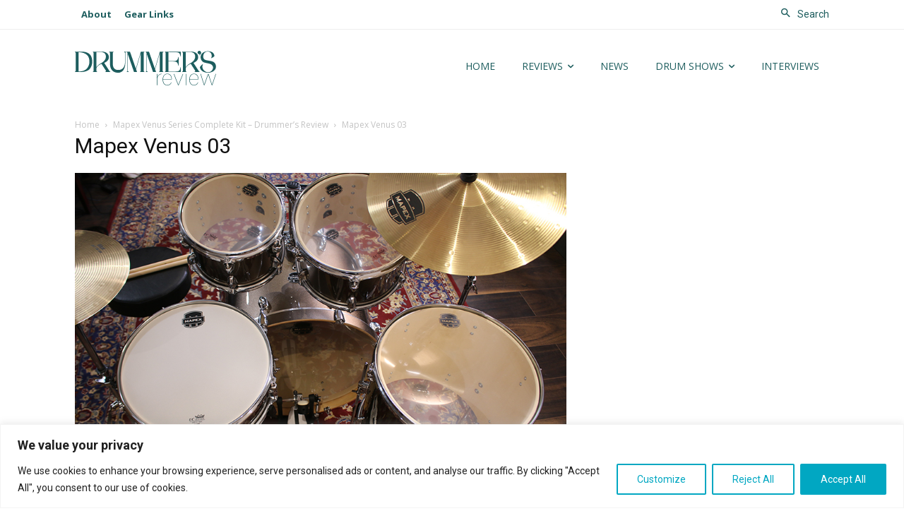

--- FILE ---
content_type: text/html; charset=UTF-8
request_url: https://drummersreview.com/gear-reviews/mapex-venus-series-complete-kit-drummers-review/attachment/mapex-venus-03/
body_size: 33663
content:
<!doctype html >
<!--[if IE 8]>    <html class="ie8" lang="en"> <![endif]-->
<!--[if IE 9]>    <html class="ie9" lang="en"> <![endif]-->
<!--[if gt IE 8]><!--> <html lang="en-GB"> <!--<![endif]-->
<head>
    <title>Mapex Venus 03 - Drummer&#039;s Review</title>
    <meta charset="UTF-8" />
    <meta name="viewport" content="width=device-width, initial-scale=1.0">
    <link rel="pingback" href="https://drummersreview.com/xmlrpc.php" />
    <meta name='robots' content='index, follow, max-image-preview:large, max-snippet:-1, max-video-preview:-1' />
<link rel="icon" type="image/png" href="https://drummersreview.com/wp-content/uploads/2024/07/favicon-sq.jpg">
	<!-- This site is optimized with the Yoast SEO plugin v23.1 - https://yoast.com/wordpress/plugins/seo/ -->
	<link rel="canonical" href="https://drummersreview.com/gear-reviews/mapex-venus-series-complete-kit-drummers-review/attachment/mapex-venus-03/" />
	<meta property="og:locale" content="en_GB" />
	<meta property="og:type" content="article" />
	<meta property="og:title" content="Mapex Venus 03 - Drummer&#039;s Review" />
	<meta property="og:url" content="https://drummersreview.com/gear-reviews/mapex-venus-series-complete-kit-drummers-review/attachment/mapex-venus-03/" />
	<meta property="og:site_name" content="Drummer&#039;s Review" />
	<meta property="article:modified_time" content="2022-09-29T11:02:32+00:00" />
	<meta property="og:image" content="https://drummersreview.com/gear-reviews/mapex-venus-series-complete-kit-drummers-review/attachment/mapex-venus-03" />
	<meta property="og:image:width" content="900" />
	<meta property="og:image:height" content="600" />
	<meta property="og:image:type" content="image/jpeg" />
	<meta name="twitter:card" content="summary_large_image" />
	<script type="application/ld+json" class="yoast-schema-graph">{"@context":"https://schema.org","@graph":[{"@type":"WebPage","@id":"https://drummersreview.com/gear-reviews/mapex-venus-series-complete-kit-drummers-review/attachment/mapex-venus-03/","url":"https://drummersreview.com/gear-reviews/mapex-venus-series-complete-kit-drummers-review/attachment/mapex-venus-03/","name":"Mapex Venus 03 - Drummer&#039;s Review","isPartOf":{"@id":"https://drummersreview.com/#website"},"primaryImageOfPage":{"@id":"https://drummersreview.com/gear-reviews/mapex-venus-series-complete-kit-drummers-review/attachment/mapex-venus-03/#primaryimage"},"image":{"@id":"https://drummersreview.com/gear-reviews/mapex-venus-series-complete-kit-drummers-review/attachment/mapex-venus-03/#primaryimage"},"thumbnailUrl":"https://drummersreview.com/wp-content/uploads/2022/09/Mapex-Venus-03.jpg","datePublished":"2022-09-29T11:02:13+00:00","dateModified":"2022-09-29T11:02:32+00:00","breadcrumb":{"@id":"https://drummersreview.com/gear-reviews/mapex-venus-series-complete-kit-drummers-review/attachment/mapex-venus-03/#breadcrumb"},"inLanguage":"en-GB","potentialAction":[{"@type":"ReadAction","target":["https://drummersreview.com/gear-reviews/mapex-venus-series-complete-kit-drummers-review/attachment/mapex-venus-03/"]}]},{"@type":"ImageObject","inLanguage":"en-GB","@id":"https://drummersreview.com/gear-reviews/mapex-venus-series-complete-kit-drummers-review/attachment/mapex-venus-03/#primaryimage","url":"https://drummersreview.com/wp-content/uploads/2022/09/Mapex-Venus-03.jpg","contentUrl":"https://drummersreview.com/wp-content/uploads/2022/09/Mapex-Venus-03.jpg","width":900,"height":600,"caption":"Mapex Venus"},{"@type":"BreadcrumbList","@id":"https://drummersreview.com/gear-reviews/mapex-venus-series-complete-kit-drummers-review/attachment/mapex-venus-03/#breadcrumb","itemListElement":[{"@type":"ListItem","position":1,"name":"Home","item":"https://drummersreview.com/"},{"@type":"ListItem","position":2,"name":"Mapex Venus Series Complete Kit &#8211; Drummer&#8217;s Review","item":"https://drummersreview.com/gear-reviews/mapex-venus-series-complete-kit-drummers-review/"},{"@type":"ListItem","position":3,"name":"Mapex Venus 03"}]},{"@type":"WebSite","@id":"https://drummersreview.com/#website","url":"https://drummersreview.com/","name":"Drummer&#039;s Review","description":"The home of free and impartial drum kit reviews!","potentialAction":[{"@type":"SearchAction","target":{"@type":"EntryPoint","urlTemplate":"https://drummersreview.com/?s={search_term_string}"},"query-input":"required name=search_term_string"}],"inLanguage":"en-GB"}]}</script>
	<!-- / Yoast SEO plugin. -->


<link rel='dns-prefetch' href='//www.googletagmanager.com' />
<link rel='dns-prefetch' href='//fonts.googleapis.com' />
<link rel="alternate" type="application/rss+xml" title="Drummer&#039;s Review &raquo; Feed" href="https://drummersreview.com/feed/" />
<link rel="alternate" type="application/rss+xml" title="Drummer&#039;s Review &raquo; Comments Feed" href="https://drummersreview.com/comments/feed/" />
<script type="text/javascript">
/* <![CDATA[ */
window._wpemojiSettings = {"baseUrl":"https:\/\/s.w.org\/images\/core\/emoji\/15.0.3\/72x72\/","ext":".png","svgUrl":"https:\/\/s.w.org\/images\/core\/emoji\/15.0.3\/svg\/","svgExt":".svg","source":{"concatemoji":"https:\/\/drummersreview.com\/wp-includes\/js\/wp-emoji-release.min.js?ver=93158d025cec9c3d8f4dbd25dd29d56e"}};
/*! This file is auto-generated */
!function(i,n){var o,s,e;function c(e){try{var t={supportTests:e,timestamp:(new Date).valueOf()};sessionStorage.setItem(o,JSON.stringify(t))}catch(e){}}function p(e,t,n){e.clearRect(0,0,e.canvas.width,e.canvas.height),e.fillText(t,0,0);var t=new Uint32Array(e.getImageData(0,0,e.canvas.width,e.canvas.height).data),r=(e.clearRect(0,0,e.canvas.width,e.canvas.height),e.fillText(n,0,0),new Uint32Array(e.getImageData(0,0,e.canvas.width,e.canvas.height).data));return t.every(function(e,t){return e===r[t]})}function u(e,t,n){switch(t){case"flag":return n(e,"\ud83c\udff3\ufe0f\u200d\u26a7\ufe0f","\ud83c\udff3\ufe0f\u200b\u26a7\ufe0f")?!1:!n(e,"\ud83c\uddfa\ud83c\uddf3","\ud83c\uddfa\u200b\ud83c\uddf3")&&!n(e,"\ud83c\udff4\udb40\udc67\udb40\udc62\udb40\udc65\udb40\udc6e\udb40\udc67\udb40\udc7f","\ud83c\udff4\u200b\udb40\udc67\u200b\udb40\udc62\u200b\udb40\udc65\u200b\udb40\udc6e\u200b\udb40\udc67\u200b\udb40\udc7f");case"emoji":return!n(e,"\ud83d\udc26\u200d\u2b1b","\ud83d\udc26\u200b\u2b1b")}return!1}function f(e,t,n){var r="undefined"!=typeof WorkerGlobalScope&&self instanceof WorkerGlobalScope?new OffscreenCanvas(300,150):i.createElement("canvas"),a=r.getContext("2d",{willReadFrequently:!0}),o=(a.textBaseline="top",a.font="600 32px Arial",{});return e.forEach(function(e){o[e]=t(a,e,n)}),o}function t(e){var t=i.createElement("script");t.src=e,t.defer=!0,i.head.appendChild(t)}"undefined"!=typeof Promise&&(o="wpEmojiSettingsSupports",s=["flag","emoji"],n.supports={everything:!0,everythingExceptFlag:!0},e=new Promise(function(e){i.addEventListener("DOMContentLoaded",e,{once:!0})}),new Promise(function(t){var n=function(){try{var e=JSON.parse(sessionStorage.getItem(o));if("object"==typeof e&&"number"==typeof e.timestamp&&(new Date).valueOf()<e.timestamp+604800&&"object"==typeof e.supportTests)return e.supportTests}catch(e){}return null}();if(!n){if("undefined"!=typeof Worker&&"undefined"!=typeof OffscreenCanvas&&"undefined"!=typeof URL&&URL.createObjectURL&&"undefined"!=typeof Blob)try{var e="postMessage("+f.toString()+"("+[JSON.stringify(s),u.toString(),p.toString()].join(",")+"));",r=new Blob([e],{type:"text/javascript"}),a=new Worker(URL.createObjectURL(r),{name:"wpTestEmojiSupports"});return void(a.onmessage=function(e){c(n=e.data),a.terminate(),t(n)})}catch(e){}c(n=f(s,u,p))}t(n)}).then(function(e){for(var t in e)n.supports[t]=e[t],n.supports.everything=n.supports.everything&&n.supports[t],"flag"!==t&&(n.supports.everythingExceptFlag=n.supports.everythingExceptFlag&&n.supports[t]);n.supports.everythingExceptFlag=n.supports.everythingExceptFlag&&!n.supports.flag,n.DOMReady=!1,n.readyCallback=function(){n.DOMReady=!0}}).then(function(){return e}).then(function(){var e;n.supports.everything||(n.readyCallback(),(e=n.source||{}).concatemoji?t(e.concatemoji):e.wpemoji&&e.twemoji&&(t(e.twemoji),t(e.wpemoji)))}))}((window,document),window._wpemojiSettings);
/* ]]> */
</script>
<!-- drummersreview.com is managing ads with Advanced Ads --><script data-wpfc-render="false" id="drumm-ready">
			window.advanced_ads_ready=function(e,a){a=a||"complete";var d=function(e){return"interactive"===a?"loading"!==e:"complete"===e};d(document.readyState)?e():document.addEventListener("readystatechange",(function(a){d(a.target.readyState)&&e()}),{once:"interactive"===a})},window.advanced_ads_ready_queue=window.advanced_ads_ready_queue||[];		</script>
		<style id='wp-emoji-styles-inline-css' type='text/css'>

	img.wp-smiley, img.emoji {
		display: inline !important;
		border: none !important;
		box-shadow: none !important;
		height: 1em !important;
		width: 1em !important;
		margin: 0 0.07em !important;
		vertical-align: -0.1em !important;
		background: none !important;
		padding: 0 !important;
	}
</style>
<link rel='stylesheet' id='mc4wp-form-themes-css' href='https://drummersreview.com/wp-content/plugins/mailchimp-for-wp/assets/css/form-themes.css?ver=4.9.14' type='text/css' media='all' />
<link rel='stylesheet' id='td-plugin-newsletter-css' href='https://drummersreview.com/wp-content/plugins/td-newsletter/style.css?ver=12.6.6' type='text/css' media='all' />
<link rel='stylesheet' id='td-plugin-multi-purpose-css' href='https://drummersreview.com/wp-content/plugins/td-composer/td-multi-purpose/style.css?ver=72f925014dc5642945728092f057897e' type='text/css' media='all' />
<link rel='stylesheet' id='google-fonts-style-css' href='https://fonts.googleapis.com/css?family=Domine%3A400%7COpen+Sans%3A400%2C600%2C700%7CRoboto%3A400%2C600%2C700%7CDomine%3A400&#038;display=swap&#038;ver=12.6.6' type='text/css' media='all' />
<link rel='stylesheet' id='td-theme-css' href='https://drummersreview.com/wp-content/themes/Newspaper/style.css?ver=12.6.6' type='text/css' media='all' />
<style id='td-theme-inline-css' type='text/css'>@media (max-width:767px){.td-header-desktop-wrap{display:none}}@media (min-width:767px){.td-header-mobile-wrap{display:none}}</style>
<link rel='stylesheet' id='td-theme-child-css' href='https://drummersreview.com/wp-content/themes/Newspaper-child/style.css?ver=12.6.6c' type='text/css' media='all' />
<link rel='stylesheet' id='td-legacy-framework-front-style-css' href='https://drummersreview.com/wp-content/plugins/td-composer/legacy/Newspaper/assets/css/td_legacy_main.css?ver=72f925014dc5642945728092f057897e' type='text/css' media='all' />
<link rel='stylesheet' id='td-standard-pack-framework-front-style-css' href='https://drummersreview.com/wp-content/plugins/td-standard-pack/Newspaper/assets/css/td_standard_pack_main.css?ver=8f2d47acef43f76b1dfa75a39c0fe3df' type='text/css' media='all' />
<link rel='stylesheet' id='tdb_style_cloud_templates_front-css' href='https://drummersreview.com/wp-content/plugins/td-cloud-library/assets/css/tdb_main.css?ver=b379c96c54343541fd8742379a419361' type='text/css' media='all' />
<script type="text/javascript" id="cookie-law-info-js-extra">
/* <![CDATA[ */
var _ckyConfig = {"_ipData":[],"_assetsURL":"https:\/\/drummersreview.com\/wp-content\/plugins\/cookie-law-info\/lite\/frontend\/images\/","_publicURL":"https:\/\/drummersreview.com","_expiry":"365","_categories":[{"name":"Necessary","slug":"necessary","isNecessary":true,"ccpaDoNotSell":true,"cookies":[],"active":true,"defaultConsent":{"gdpr":true,"ccpa":true}},{"name":"Functional","slug":"functional","isNecessary":false,"ccpaDoNotSell":true,"cookies":[],"active":true,"defaultConsent":{"gdpr":false,"ccpa":false}},{"name":"Analytics","slug":"analytics","isNecessary":false,"ccpaDoNotSell":true,"cookies":[],"active":true,"defaultConsent":{"gdpr":false,"ccpa":false}},{"name":"Performance","slug":"performance","isNecessary":false,"ccpaDoNotSell":true,"cookies":[],"active":true,"defaultConsent":{"gdpr":false,"ccpa":false}},{"name":"Advertisement","slug":"advertisement","isNecessary":false,"ccpaDoNotSell":true,"cookies":[],"active":true,"defaultConsent":{"gdpr":false,"ccpa":false}}],"_activeLaw":"gdpr","_rootDomain":"","_block":"1","_showBanner":"1","_bannerConfig":{"settings":{"type":"banner","preferenceCenterType":"popup","position":"bottom","applicableLaw":"gdpr"},"behaviours":{"reloadBannerOnAccept":false,"loadAnalyticsByDefault":false,"animations":{"onLoad":"animate","onHide":"sticky"}},"config":{"revisitConsent":{"status":true,"tag":"revisit-consent","position":"bottom-left","meta":{"url":"#"},"styles":{"background-color":"#01a7c2"},"elements":{"title":{"type":"text","tag":"revisit-consent-title","status":true,"styles":{"color":"#0056a7"}}}},"preferenceCenter":{"toggle":{"status":true,"tag":"detail-category-toggle","type":"toggle","states":{"active":{"styles":{"background-color":"#1863DC"}},"inactive":{"styles":{"background-color":"#D0D5D2"}}}}},"categoryPreview":{"status":false,"toggle":{"status":true,"tag":"detail-category-preview-toggle","type":"toggle","states":{"active":{"styles":{"background-color":"#1863DC"}},"inactive":{"styles":{"background-color":"#D0D5D2"}}}}},"videoPlaceholder":{"status":true,"styles":{"background-color":"#000000","border-color":"#000000","color":"#ffffff"}},"readMore":{"status":false,"tag":"readmore-button","type":"link","meta":{"noFollow":true,"newTab":true},"styles":{"color":"#01a7c2","background-color":"transparent","border-color":"transparent"}},"auditTable":{"status":true},"optOption":{"status":true,"toggle":{"status":true,"tag":"optout-option-toggle","type":"toggle","states":{"active":{"styles":{"background-color":"#1863dc"}},"inactive":{"styles":{"background-color":"#FFFFFF"}}}}}}},"_version":"3.2.5","_logConsent":"1","_tags":[{"tag":"accept-button","styles":{"color":"#FFFFFF","background-color":"#01A7C2","border-color":"#01A7C2"}},{"tag":"reject-button","styles":{"color":"#01a7c2","background-color":"transparent","border-color":"#01a7c2"}},{"tag":"settings-button","styles":{"color":"#01a7c2","background-color":"transparent","border-color":"#01a7c2"}},{"tag":"readmore-button","styles":{"color":"#01a7c2","background-color":"transparent","border-color":"transparent"}},{"tag":"donotsell-button","styles":{"color":"#1863dc","background-color":"transparent","border-color":"transparent"}},{"tag":"accept-button","styles":{"color":"#FFFFFF","background-color":"#01A7C2","border-color":"#01A7C2"}},{"tag":"revisit-consent","styles":{"background-color":"#01a7c2"}}],"_shortCodes":[{"key":"cky_readmore","content":"<a href=\"#\" class=\"cky-policy\" aria-label=\"Cookie Policy\" target=\"_blank\" rel=\"noopener\" data-cky-tag=\"readmore-button\">Cookie Policy<\/a>","tag":"readmore-button","status":false,"attributes":{"rel":"nofollow","target":"_blank"}},{"key":"cky_show_desc","content":"<button class=\"cky-show-desc-btn\" data-cky-tag=\"show-desc-button\" aria-label=\"Show more\">Show more<\/button>","tag":"show-desc-button","status":true,"attributes":[]},{"key":"cky_hide_desc","content":"<button class=\"cky-show-desc-btn\" data-cky-tag=\"hide-desc-button\" aria-label=\"Show less\">Show less<\/button>","tag":"hide-desc-button","status":true,"attributes":[]},{"key":"cky_category_toggle_label","content":"[cky_{{status}}_category_label] [cky_preference_{{category_slug}}_title]","tag":"","status":true,"attributes":[]},{"key":"cky_enable_category_label","content":"Enable","tag":"","status":true,"attributes":[]},{"key":"cky_disable_category_label","content":"Disable","tag":"","status":true,"attributes":[]},{"key":"cky_video_placeholder","content":"<div class=\"video-placeholder-normal\" data-cky-tag=\"video-placeholder\" id=\"[UNIQUEID]\"><p class=\"video-placeholder-text-normal\" data-cky-tag=\"placeholder-title\">Please accept cookies to access this content<\/p><\/div>","tag":"","status":true,"attributes":[]},{"key":"cky_enable_optout_label","content":"Enable","tag":"","status":true,"attributes":[]},{"key":"cky_disable_optout_label","content":"Disable","tag":"","status":true,"attributes":[]},{"key":"cky_optout_toggle_label","content":"[cky_{{status}}_optout_label] [cky_optout_option_title]","tag":"","status":true,"attributes":[]},{"key":"cky_optout_option_title","content":"Do Not Sell or Share My Personal Information","tag":"","status":true,"attributes":[]},{"key":"cky_optout_close_label","content":"Close","tag":"","status":true,"attributes":[]}],"_rtl":"","_providersToBlock":[]};
var _ckyStyles = {"css":".cky-overlay{background: #000000; opacity: 0.4; position: fixed; top: 0; left: 0; width: 100%; height: 100%; z-index: 99999999;}.cky-hide{display: none;}.cky-btn-revisit-wrapper{display: flex; align-items: center; justify-content: center; background: #0056a7; width: 45px; height: 45px; border-radius: 50%; position: fixed; z-index: 999999; cursor: pointer;}.cky-revisit-bottom-left{bottom: 15px; left: 15px;}.cky-revisit-bottom-right{bottom: 15px; right: 15px;}.cky-btn-revisit-wrapper .cky-btn-revisit{display: flex; align-items: center; justify-content: center; background: none; border: none; cursor: pointer; position: relative; margin: 0; padding: 0;}.cky-btn-revisit-wrapper .cky-btn-revisit img{max-width: fit-content; margin: 0; height: 30px; width: 30px;}.cky-revisit-bottom-left:hover::before{content: attr(data-tooltip); position: absolute; background: #4e4b66; color: #ffffff; left: calc(100% + 7px); font-size: 12px; line-height: 16px; width: max-content; padding: 4px 8px; border-radius: 4px;}.cky-revisit-bottom-left:hover::after{position: absolute; content: \"\"; border: 5px solid transparent; left: calc(100% + 2px); border-left-width: 0; border-right-color: #4e4b66;}.cky-revisit-bottom-right:hover::before{content: attr(data-tooltip); position: absolute; background: #4e4b66; color: #ffffff; right: calc(100% + 7px); font-size: 12px; line-height: 16px; width: max-content; padding: 4px 8px; border-radius: 4px;}.cky-revisit-bottom-right:hover::after{position: absolute; content: \"\"; border: 5px solid transparent; right: calc(100% + 2px); border-right-width: 0; border-left-color: #4e4b66;}.cky-revisit-hide{display: none;}.cky-consent-container{position: fixed; width: 100%; box-sizing: border-box; z-index: 9999999;}.cky-consent-container .cky-consent-bar{background: #ffffff; border: 1px solid; padding: 16.5px 24px; box-shadow: 0 -1px 10px 0 #acabab4d;}.cky-banner-bottom{bottom: 0; left: 0;}.cky-banner-top{top: 0; left: 0;}.cky-custom-brand-logo-wrapper .cky-custom-brand-logo{width: 100px; height: auto; margin: 0 0 12px 0;}.cky-notice .cky-title{color: #212121; font-weight: 700; font-size: 18px; line-height: 24px; margin: 0 0 12px 0;}.cky-notice-group{display: flex; justify-content: space-between; align-items: center; font-size: 14px; line-height: 24px; font-weight: 400;}.cky-notice-des *,.cky-preference-content-wrapper *,.cky-accordion-header-des *,.cky-gpc-wrapper .cky-gpc-desc *{font-size: 14px;}.cky-notice-des{color: #212121; font-size: 14px; line-height: 24px; font-weight: 400;}.cky-notice-des img{height: 25px; width: 25px;}.cky-consent-bar .cky-notice-des p,.cky-gpc-wrapper .cky-gpc-desc p,.cky-preference-body-wrapper .cky-preference-content-wrapper p,.cky-accordion-header-wrapper .cky-accordion-header-des p,.cky-cookie-des-table li div:last-child p{color: inherit; margin-top: 0; overflow-wrap: break-word;}.cky-notice-des P:last-child,.cky-preference-content-wrapper p:last-child,.cky-cookie-des-table li div:last-child p:last-child,.cky-gpc-wrapper .cky-gpc-desc p:last-child{margin-bottom: 0;}.cky-notice-des a.cky-policy,.cky-notice-des button.cky-policy{font-size: 14px; color: #1863dc; white-space: nowrap; cursor: pointer; background: transparent; border: 1px solid; text-decoration: underline;}.cky-notice-des button.cky-policy{padding: 0;}.cky-notice-des a.cky-policy:focus-visible,.cky-notice-des button.cky-policy:focus-visible,.cky-preference-content-wrapper .cky-show-desc-btn:focus-visible,.cky-accordion-header .cky-accordion-btn:focus-visible,.cky-preference-header .cky-btn-close:focus-visible,.cky-switch input[type=\"checkbox\"]:focus-visible,.cky-footer-wrapper a:focus-visible,.cky-btn:focus-visible{outline: 2px solid #1863dc; outline-offset: 2px;}.cky-btn:focus:not(:focus-visible),.cky-accordion-header .cky-accordion-btn:focus:not(:focus-visible),.cky-preference-content-wrapper .cky-show-desc-btn:focus:not(:focus-visible),.cky-btn-revisit-wrapper .cky-btn-revisit:focus:not(:focus-visible),.cky-preference-header .cky-btn-close:focus:not(:focus-visible),.cky-consent-bar .cky-banner-btn-close:focus:not(:focus-visible){outline: 0;}button.cky-show-desc-btn:not(:hover):not(:active){color: #1863dc; background: transparent;}button.cky-accordion-btn:not(:hover):not(:active),button.cky-banner-btn-close:not(:hover):not(:active),button.cky-btn-close:not(:hover):not(:active),button.cky-btn-revisit:not(:hover):not(:active){background: transparent;}.cky-consent-bar button:hover,.cky-modal.cky-modal-open button:hover,.cky-consent-bar button:focus,.cky-modal.cky-modal-open button:focus{text-decoration: none;}.cky-notice-btn-wrapper{display: flex; justify-content: center; align-items: center; margin-left: 15px;}.cky-notice-btn-wrapper .cky-btn{text-shadow: none; box-shadow: none;}.cky-btn{font-size: 14px; font-family: inherit; line-height: 24px; padding: 8px 27px; font-weight: 500; margin: 0 8px 0 0; border-radius: 2px; white-space: nowrap; cursor: pointer; text-align: center; text-transform: none; min-height: 0;}.cky-btn:hover{opacity: 0.8;}.cky-btn-customize{color: #1863dc; background: transparent; border: 2px solid #1863dc;}.cky-btn-reject{color: #1863dc; background: transparent; border: 2px solid #1863dc;}.cky-btn-accept{background: #1863dc; color: #ffffff; border: 2px solid #1863dc;}.cky-btn:last-child{margin-right: 0;}@media (max-width: 768px){.cky-notice-group{display: block;}.cky-notice-btn-wrapper{margin-left: 0;}.cky-notice-btn-wrapper .cky-btn{flex: auto; max-width: 100%; margin-top: 10px; white-space: unset;}}@media (max-width: 576px){.cky-notice-btn-wrapper{flex-direction: column;}.cky-custom-brand-logo-wrapper, .cky-notice .cky-title, .cky-notice-des, .cky-notice-btn-wrapper{padding: 0 28px;}.cky-consent-container .cky-consent-bar{padding: 16.5px 0;}.cky-notice-des{max-height: 40vh; overflow-y: scroll;}.cky-notice-btn-wrapper .cky-btn{width: 100%; padding: 8px; margin-right: 0;}.cky-notice-btn-wrapper .cky-btn-accept{order: 1;}.cky-notice-btn-wrapper .cky-btn-reject{order: 3;}.cky-notice-btn-wrapper .cky-btn-customize{order: 2;}}@media (max-width: 425px){.cky-custom-brand-logo-wrapper, .cky-notice .cky-title, .cky-notice-des, .cky-notice-btn-wrapper{padding: 0 24px;}.cky-notice-btn-wrapper{flex-direction: column;}.cky-btn{width: 100%; margin: 10px 0 0 0;}.cky-notice-btn-wrapper .cky-btn-customize{order: 2;}.cky-notice-btn-wrapper .cky-btn-reject{order: 3;}.cky-notice-btn-wrapper .cky-btn-accept{order: 1; margin-top: 16px;}}@media (max-width: 352px){.cky-notice .cky-title{font-size: 16px;}.cky-notice-des *{font-size: 12px;}.cky-notice-des, .cky-btn{font-size: 12px;}}.cky-modal.cky-modal-open{display: flex; visibility: visible; -webkit-transform: translate(-50%, -50%); -moz-transform: translate(-50%, -50%); -ms-transform: translate(-50%, -50%); -o-transform: translate(-50%, -50%); transform: translate(-50%, -50%); top: 50%; left: 50%; transition: all 1s ease;}.cky-modal{box-shadow: 0 32px 68px rgba(0, 0, 0, 0.3); margin: 0 auto; position: fixed; max-width: 100%; background: #ffffff; top: 50%; box-sizing: border-box; border-radius: 6px; z-index: 999999999; color: #212121; -webkit-transform: translate(-50%, 100%); -moz-transform: translate(-50%, 100%); -ms-transform: translate(-50%, 100%); -o-transform: translate(-50%, 100%); transform: translate(-50%, 100%); visibility: hidden; transition: all 0s ease;}.cky-preference-center{max-height: 79vh; overflow: hidden; width: 845px; overflow: hidden; flex: 1 1 0; display: flex; flex-direction: column; border-radius: 6px;}.cky-preference-header{display: flex; align-items: center; justify-content: space-between; padding: 22px 24px; border-bottom: 1px solid;}.cky-preference-header .cky-preference-title{font-size: 18px; font-weight: 700; line-height: 24px;}.cky-preference-header .cky-btn-close{margin: 0; cursor: pointer; vertical-align: middle; padding: 0; background: none; border: none; width: auto; height: auto; min-height: 0; line-height: 0; text-shadow: none; box-shadow: none;}.cky-preference-header .cky-btn-close img{margin: 0; height: 10px; width: 10px;}.cky-preference-body-wrapper{padding: 0 24px; flex: 1; overflow: auto; box-sizing: border-box;}.cky-preference-content-wrapper,.cky-gpc-wrapper .cky-gpc-desc{font-size: 14px; line-height: 24px; font-weight: 400; padding: 12px 0;}.cky-preference-content-wrapper{border-bottom: 1px solid;}.cky-preference-content-wrapper img{height: 25px; width: 25px;}.cky-preference-content-wrapper .cky-show-desc-btn{font-size: 14px; font-family: inherit; color: #1863dc; text-decoration: none; line-height: 24px; padding: 0; margin: 0; white-space: nowrap; cursor: pointer; background: transparent; border-color: transparent; text-transform: none; min-height: 0; text-shadow: none; box-shadow: none;}.cky-accordion-wrapper{margin-bottom: 10px;}.cky-accordion{border-bottom: 1px solid;}.cky-accordion:last-child{border-bottom: none;}.cky-accordion .cky-accordion-item{display: flex; margin-top: 10px;}.cky-accordion .cky-accordion-body{display: none;}.cky-accordion.cky-accordion-active .cky-accordion-body{display: block; padding: 0 22px; margin-bottom: 16px;}.cky-accordion-header-wrapper{cursor: pointer; width: 100%;}.cky-accordion-item .cky-accordion-header{display: flex; justify-content: space-between; align-items: center;}.cky-accordion-header .cky-accordion-btn{font-size: 16px; font-family: inherit; color: #212121; line-height: 24px; background: none; border: none; font-weight: 700; padding: 0; margin: 0; cursor: pointer; text-transform: none; min-height: 0; text-shadow: none; box-shadow: none;}.cky-accordion-header .cky-always-active{color: #008000; font-weight: 600; line-height: 24px; font-size: 14px;}.cky-accordion-header-des{font-size: 14px; line-height: 24px; margin: 10px 0 16px 0;}.cky-accordion-chevron{margin-right: 22px; position: relative; cursor: pointer;}.cky-accordion-chevron-hide{display: none;}.cky-accordion .cky-accordion-chevron i::before{content: \"\"; position: absolute; border-right: 1.4px solid; border-bottom: 1.4px solid; border-color: inherit; height: 6px; width: 6px; -webkit-transform: rotate(-45deg); -moz-transform: rotate(-45deg); -ms-transform: rotate(-45deg); -o-transform: rotate(-45deg); transform: rotate(-45deg); transition: all 0.2s ease-in-out; top: 8px;}.cky-accordion.cky-accordion-active .cky-accordion-chevron i::before{-webkit-transform: rotate(45deg); -moz-transform: rotate(45deg); -ms-transform: rotate(45deg); -o-transform: rotate(45deg); transform: rotate(45deg);}.cky-audit-table{background: #f4f4f4; border-radius: 6px;}.cky-audit-table .cky-empty-cookies-text{color: inherit; font-size: 12px; line-height: 24px; margin: 0; padding: 10px;}.cky-audit-table .cky-cookie-des-table{font-size: 12px; line-height: 24px; font-weight: normal; padding: 15px 10px; border-bottom: 1px solid; border-bottom-color: inherit; margin: 0;}.cky-audit-table .cky-cookie-des-table:last-child{border-bottom: none;}.cky-audit-table .cky-cookie-des-table li{list-style-type: none; display: flex; padding: 3px 0;}.cky-audit-table .cky-cookie-des-table li:first-child{padding-top: 0;}.cky-cookie-des-table li div:first-child{width: 100px; font-weight: 600; word-break: break-word; word-wrap: break-word;}.cky-cookie-des-table li div:last-child{flex: 1; word-break: break-word; word-wrap: break-word; margin-left: 8px;}.cky-footer-shadow{display: block; width: 100%; height: 40px; background: linear-gradient(180deg, rgba(255, 255, 255, 0) 0%, #ffffff 100%); position: absolute; bottom: calc(100% - 1px);}.cky-footer-wrapper{position: relative;}.cky-prefrence-btn-wrapper{display: flex; flex-wrap: wrap; align-items: center; justify-content: center; padding: 22px 24px; border-top: 1px solid;}.cky-prefrence-btn-wrapper .cky-btn{flex: auto; max-width: 100%; text-shadow: none; box-shadow: none;}.cky-btn-preferences{color: #1863dc; background: transparent; border: 2px solid #1863dc;}.cky-preference-header,.cky-preference-body-wrapper,.cky-preference-content-wrapper,.cky-accordion-wrapper,.cky-accordion,.cky-accordion-wrapper,.cky-footer-wrapper,.cky-prefrence-btn-wrapper{border-color: inherit;}@media (max-width: 845px){.cky-modal{max-width: calc(100% - 16px);}}@media (max-width: 576px){.cky-modal{max-width: 100%;}.cky-preference-center{max-height: 100vh;}.cky-prefrence-btn-wrapper{flex-direction: column;}.cky-accordion.cky-accordion-active .cky-accordion-body{padding-right: 0;}.cky-prefrence-btn-wrapper .cky-btn{width: 100%; margin: 10px 0 0 0;}.cky-prefrence-btn-wrapper .cky-btn-reject{order: 3;}.cky-prefrence-btn-wrapper .cky-btn-accept{order: 1; margin-top: 0;}.cky-prefrence-btn-wrapper .cky-btn-preferences{order: 2;}}@media (max-width: 425px){.cky-accordion-chevron{margin-right: 15px;}.cky-notice-btn-wrapper{margin-top: 0;}.cky-accordion.cky-accordion-active .cky-accordion-body{padding: 0 15px;}}@media (max-width: 352px){.cky-preference-header .cky-preference-title{font-size: 16px;}.cky-preference-header{padding: 16px 24px;}.cky-preference-content-wrapper *, .cky-accordion-header-des *{font-size: 12px;}.cky-preference-content-wrapper, .cky-preference-content-wrapper .cky-show-more, .cky-accordion-header .cky-always-active, .cky-accordion-header-des, .cky-preference-content-wrapper .cky-show-desc-btn, .cky-notice-des a.cky-policy{font-size: 12px;}.cky-accordion-header .cky-accordion-btn{font-size: 14px;}}.cky-switch{display: flex;}.cky-switch input[type=\"checkbox\"]{position: relative; width: 44px; height: 24px; margin: 0; background: #d0d5d2; -webkit-appearance: none; border-radius: 50px; cursor: pointer; outline: 0; border: none; top: 0;}.cky-switch input[type=\"checkbox\"]:checked{background: #1863dc;}.cky-switch input[type=\"checkbox\"]:before{position: absolute; content: \"\"; height: 20px; width: 20px; left: 2px; bottom: 2px; border-radius: 50%; background-color: white; -webkit-transition: 0.4s; transition: 0.4s; margin: 0;}.cky-switch input[type=\"checkbox\"]:after{display: none;}.cky-switch input[type=\"checkbox\"]:checked:before{-webkit-transform: translateX(20px); -ms-transform: translateX(20px); transform: translateX(20px);}@media (max-width: 425px){.cky-switch input[type=\"checkbox\"]{width: 38px; height: 21px;}.cky-switch input[type=\"checkbox\"]:before{height: 17px; width: 17px;}.cky-switch input[type=\"checkbox\"]:checked:before{-webkit-transform: translateX(17px); -ms-transform: translateX(17px); transform: translateX(17px);}}.cky-consent-bar .cky-banner-btn-close{position: absolute; right: 9px; top: 5px; background: none; border: none; cursor: pointer; padding: 0; margin: 0; min-height: 0; line-height: 0; height: auto; width: auto; text-shadow: none; box-shadow: none;}.cky-consent-bar .cky-banner-btn-close img{height: 9px; width: 9px; margin: 0;}.cky-notice-btn-wrapper .cky-btn-do-not-sell{font-size: 14px; line-height: 24px; padding: 6px 0; margin: 0; font-weight: 500; background: none; border-radius: 2px; border: none; cursor: pointer; text-align: left; color: #1863dc; background: transparent; border-color: transparent; box-shadow: none; text-shadow: none;}.cky-consent-bar .cky-banner-btn-close:focus-visible,.cky-notice-btn-wrapper .cky-btn-do-not-sell:focus-visible,.cky-opt-out-btn-wrapper .cky-btn:focus-visible,.cky-opt-out-checkbox-wrapper input[type=\"checkbox\"].cky-opt-out-checkbox:focus-visible{outline: 2px solid #1863dc; outline-offset: 2px;}@media (max-width: 768px){.cky-notice-btn-wrapper{margin-left: 0; margin-top: 10px; justify-content: left;}.cky-notice-btn-wrapper .cky-btn-do-not-sell{padding: 0;}}@media (max-width: 352px){.cky-notice-btn-wrapper .cky-btn-do-not-sell, .cky-notice-des a.cky-policy{font-size: 12px;}}.cky-opt-out-wrapper{padding: 12px 0;}.cky-opt-out-wrapper .cky-opt-out-checkbox-wrapper{display: flex; align-items: center;}.cky-opt-out-checkbox-wrapper .cky-opt-out-checkbox-label{font-size: 16px; font-weight: 700; line-height: 24px; margin: 0 0 0 12px; cursor: pointer;}.cky-opt-out-checkbox-wrapper input[type=\"checkbox\"].cky-opt-out-checkbox{background-color: #ffffff; border: 1px solid black; width: 20px; height: 18.5px; margin: 0; -webkit-appearance: none; position: relative; display: flex; align-items: center; justify-content: center; border-radius: 2px; cursor: pointer;}.cky-opt-out-checkbox-wrapper input[type=\"checkbox\"].cky-opt-out-checkbox:checked{background-color: #1863dc; border: none;}.cky-opt-out-checkbox-wrapper input[type=\"checkbox\"].cky-opt-out-checkbox:checked::after{left: 6px; bottom: 4px; width: 7px; height: 13px; border: solid #ffffff; border-width: 0 3px 3px 0; border-radius: 2px; -webkit-transform: rotate(45deg); -ms-transform: rotate(45deg); transform: rotate(45deg); content: \"\"; position: absolute; box-sizing: border-box;}.cky-opt-out-checkbox-wrapper.cky-disabled .cky-opt-out-checkbox-label,.cky-opt-out-checkbox-wrapper.cky-disabled input[type=\"checkbox\"].cky-opt-out-checkbox{cursor: no-drop;}.cky-gpc-wrapper{margin: 0 0 0 32px;}.cky-footer-wrapper .cky-opt-out-btn-wrapper{display: flex; flex-wrap: wrap; align-items: center; justify-content: center; padding: 22px 24px;}.cky-opt-out-btn-wrapper .cky-btn{flex: auto; max-width: 100%; text-shadow: none; box-shadow: none;}.cky-opt-out-btn-wrapper .cky-btn-cancel{border: 1px solid #dedfe0; background: transparent; color: #858585;}.cky-opt-out-btn-wrapper .cky-btn-confirm{background: #1863dc; color: #ffffff; border: 1px solid #1863dc;}@media (max-width: 352px){.cky-opt-out-checkbox-wrapper .cky-opt-out-checkbox-label{font-size: 14px;}.cky-gpc-wrapper .cky-gpc-desc, .cky-gpc-wrapper .cky-gpc-desc *{font-size: 12px;}.cky-opt-out-checkbox-wrapper input[type=\"checkbox\"].cky-opt-out-checkbox{width: 16px; height: 16px;}.cky-opt-out-checkbox-wrapper input[type=\"checkbox\"].cky-opt-out-checkbox:checked::after{left: 5px; bottom: 4px; width: 3px; height: 9px;}.cky-gpc-wrapper{margin: 0 0 0 28px;}}.video-placeholder-youtube{background-size: 100% 100%; background-position: center; background-repeat: no-repeat; background-color: #b2b0b059; position: relative; display: flex; align-items: center; justify-content: center; max-width: 100%;}.video-placeholder-text-youtube{text-align: center; align-items: center; padding: 10px 16px; background-color: #000000cc; color: #ffffff; border: 1px solid; border-radius: 2px; cursor: pointer;}.video-placeholder-normal{background-image: url(\"\/wp-content\/plugins\/cookie-law-info\/lite\/frontend\/images\/placeholder.svg\"); background-size: 80px; background-position: center; background-repeat: no-repeat; background-color: #b2b0b059; position: relative; display: flex; align-items: flex-end; justify-content: center; max-width: 100%;}.video-placeholder-text-normal{align-items: center; padding: 10px 16px; text-align: center; border: 1px solid; border-radius: 2px; cursor: pointer;}.cky-rtl{direction: rtl; text-align: right;}.cky-rtl .cky-banner-btn-close{left: 9px; right: auto;}.cky-rtl .cky-notice-btn-wrapper .cky-btn:last-child{margin-right: 8px;}.cky-rtl .cky-notice-btn-wrapper .cky-btn:first-child{margin-right: 0;}.cky-rtl .cky-notice-btn-wrapper{margin-left: 0; margin-right: 15px;}.cky-rtl .cky-prefrence-btn-wrapper .cky-btn{margin-right: 8px;}.cky-rtl .cky-prefrence-btn-wrapper .cky-btn:first-child{margin-right: 0;}.cky-rtl .cky-accordion .cky-accordion-chevron i::before{border: none; border-left: 1.4px solid; border-top: 1.4px solid; left: 12px;}.cky-rtl .cky-accordion.cky-accordion-active .cky-accordion-chevron i::before{-webkit-transform: rotate(-135deg); -moz-transform: rotate(-135deg); -ms-transform: rotate(-135deg); -o-transform: rotate(-135deg); transform: rotate(-135deg);}@media (max-width: 768px){.cky-rtl .cky-notice-btn-wrapper{margin-right: 0;}}@media (max-width: 576px){.cky-rtl .cky-notice-btn-wrapper .cky-btn:last-child{margin-right: 0;}.cky-rtl .cky-prefrence-btn-wrapper .cky-btn{margin-right: 0;}.cky-rtl .cky-accordion.cky-accordion-active .cky-accordion-body{padding: 0 22px 0 0;}}@media (max-width: 425px){.cky-rtl .cky-accordion.cky-accordion-active .cky-accordion-body{padding: 0 15px 0 0;}}.cky-rtl .cky-opt-out-btn-wrapper .cky-btn{margin-right: 12px;}.cky-rtl .cky-opt-out-btn-wrapper .cky-btn:first-child{margin-right: 0;}.cky-rtl .cky-opt-out-checkbox-wrapper .cky-opt-out-checkbox-label{margin: 0 12px 0 0;}"};
/* ]]> */
</script>
<script type="text/javascript" src="https://drummersreview.com/wp-content/plugins/cookie-law-info/lite/frontend/js/script.min.js?ver=3.2.5" id="cookie-law-info-js"></script>
<script type="text/javascript" src="https://drummersreview.com/wp-includes/js/jquery/jquery.min.js?ver=3.7.1" id="jquery-core-js"></script>
<script type="text/javascript" src="https://drummersreview.com/wp-includes/js/jquery/jquery-migrate.min.js?ver=3.4.1" id="jquery-migrate-js"></script>

<!-- Google tag (gtag.js) snippet added by Site Kit -->

<!-- Google Analytics snippet added by Site Kit -->
<script type="text/javascript" src="https://www.googletagmanager.com/gtag/js?id=GT-5DGG7MZ" id="google_gtagjs-js" async></script>
<script type="text/javascript" id="google_gtagjs-js-after">
/* <![CDATA[ */
window.dataLayer = window.dataLayer || [];function gtag(){dataLayer.push(arguments);}
gtag("set","linker",{"domains":["drummersreview.com"]});
gtag("js", new Date());
gtag("set", "developer_id.dZTNiMT", true);
gtag("config", "GT-5DGG7MZ");
/* ]]> */
</script>

<!-- End Google tag (gtag.js) snippet added by Site Kit -->
<link rel="https://api.w.org/" href="https://drummersreview.com/wp-json/" /><link rel="alternate" title="JSON" type="application/json" href="https://drummersreview.com/wp-json/wp/v2/media/5885" /><link rel="EditURI" type="application/rsd+xml" title="RSD" href="https://drummersreview.com/xmlrpc.php?rsd" />

<link rel='shortlink' href='https://drummersreview.com/?p=5885' />
<link rel="alternate" title="oEmbed (JSON)" type="application/json+oembed" href="https://drummersreview.com/wp-json/oembed/1.0/embed?url=https%3A%2F%2Fdrummersreview.com%2Fgear-reviews%2Fmapex-venus-series-complete-kit-drummers-review%2Fattachment%2Fmapex-venus-03%2F" />
<link rel="alternate" title="oEmbed (XML)" type="text/xml+oembed" href="https://drummersreview.com/wp-json/oembed/1.0/embed?url=https%3A%2F%2Fdrummersreview.com%2Fgear-reviews%2Fmapex-venus-series-complete-kit-drummers-review%2Fattachment%2Fmapex-venus-03%2F&#038;format=xml" />
<style id="cky-style-inline">[data-cky-tag]{visibility:hidden;}</style><meta name="generator" content="Site Kit by Google 1.132.0" />    <script>
        window.tdb_global_vars = {"wpRestUrl":"https:\/\/drummersreview.com\/wp-json\/","permalinkStructure":"\/%category%\/%postname%\/"};
        window.tdb_p_autoload_vars = {"isAjax":false,"isAdminBarShowing":false,"autoloadScrollPercent":50};
    </script>
    
    <style id="tdb-global-colors">:root{--accent-color:#fff}</style>

    
	
<!-- JS generated by theme -->

<script type="text/javascript" id="td-generated-header-js">
    
    

	    var tdBlocksArray = []; //here we store all the items for the current page

	    // td_block class - each ajax block uses a object of this class for requests
	    function tdBlock() {
		    this.id = '';
		    this.block_type = 1; //block type id (1-234 etc)
		    this.atts = '';
		    this.td_column_number = '';
		    this.td_current_page = 1; //
		    this.post_count = 0; //from wp
		    this.found_posts = 0; //from wp
		    this.max_num_pages = 0; //from wp
		    this.td_filter_value = ''; //current live filter value
		    this.is_ajax_running = false;
		    this.td_user_action = ''; // load more or infinite loader (used by the animation)
		    this.header_color = '';
		    this.ajax_pagination_infinite_stop = ''; //show load more at page x
	    }

        // td_js_generator - mini detector
        ( function () {
            var htmlTag = document.getElementsByTagName("html")[0];

	        if ( navigator.userAgent.indexOf("MSIE 10.0") > -1 ) {
                htmlTag.className += ' ie10';
            }

            if ( !!navigator.userAgent.match(/Trident.*rv\:11\./) ) {
                htmlTag.className += ' ie11';
            }

	        if ( navigator.userAgent.indexOf("Edge") > -1 ) {
                htmlTag.className += ' ieEdge';
            }

            if ( /(iPad|iPhone|iPod)/g.test(navigator.userAgent) ) {
                htmlTag.className += ' td-md-is-ios';
            }

            var user_agent = navigator.userAgent.toLowerCase();
            if ( user_agent.indexOf("android") > -1 ) {
                htmlTag.className += ' td-md-is-android';
            }

            if ( -1 !== navigator.userAgent.indexOf('Mac OS X')  ) {
                htmlTag.className += ' td-md-is-os-x';
            }

            if ( /chrom(e|ium)/.test(navigator.userAgent.toLowerCase()) ) {
               htmlTag.className += ' td-md-is-chrome';
            }

            if ( -1 !== navigator.userAgent.indexOf('Firefox') ) {
                htmlTag.className += ' td-md-is-firefox';
            }

            if ( -1 !== navigator.userAgent.indexOf('Safari') && -1 === navigator.userAgent.indexOf('Chrome') ) {
                htmlTag.className += ' td-md-is-safari';
            }

            if( -1 !== navigator.userAgent.indexOf('IEMobile') ){
                htmlTag.className += ' td-md-is-iemobile';
            }

        })();

        var tdLocalCache = {};

        ( function () {
            "use strict";

            tdLocalCache = {
                data: {},
                remove: function (resource_id) {
                    delete tdLocalCache.data[resource_id];
                },
                exist: function (resource_id) {
                    return tdLocalCache.data.hasOwnProperty(resource_id) && tdLocalCache.data[resource_id] !== null;
                },
                get: function (resource_id) {
                    return tdLocalCache.data[resource_id];
                },
                set: function (resource_id, cachedData) {
                    tdLocalCache.remove(resource_id);
                    tdLocalCache.data[resource_id] = cachedData;
                }
            };
        })();

    
    
var td_viewport_interval_list=[{"limitBottom":767,"sidebarWidth":228},{"limitBottom":1018,"sidebarWidth":300},{"limitBottom":1140,"sidebarWidth":324}];
var td_animation_stack_effect="type0";
var tds_animation_stack=true;
var td_animation_stack_specific_selectors=".entry-thumb, img, .td-lazy-img";
var td_animation_stack_general_selectors=".td-animation-stack img, .td-animation-stack .entry-thumb, .post img, .td-animation-stack .td-lazy-img";
var tdc_is_installed="yes";
var td_ajax_url="https:\/\/drummersreview.com\/wp-admin\/admin-ajax.php?td_theme_name=Newspaper&v=12.6.6";
var td_get_template_directory_uri="https:\/\/drummersreview.com\/wp-content\/plugins\/td-composer\/legacy\/common";
var tds_snap_menu="";
var tds_logo_on_sticky="";
var tds_header_style="";
var td_please_wait="Please wait...";
var td_email_user_pass_incorrect="User or password incorrect!";
var td_email_user_incorrect="Email or username incorrect!";
var td_email_incorrect="Email incorrect!";
var td_user_incorrect="Username incorrect!";
var td_email_user_empty="Email or username empty!";
var td_pass_empty="Pass empty!";
var td_pass_pattern_incorrect="Invalid Pass Pattern!";
var td_retype_pass_incorrect="Retyped Pass incorrect!";
var tds_more_articles_on_post_enable="";
var tds_more_articles_on_post_time_to_wait="";
var tds_more_articles_on_post_pages_distance_from_top=0;
var tds_captcha="";
var tds_theme_color_site_wide="#1d5d5e";
var tds_smart_sidebar="";
var tdThemeName="Newspaper";
var tdThemeNameWl="Newspaper";
var td_magnific_popup_translation_tPrev="Previous (Left arrow key)";
var td_magnific_popup_translation_tNext="Next (Right arrow key)";
var td_magnific_popup_translation_tCounter="%curr% of %total%";
var td_magnific_popup_translation_ajax_tError="The content from %url% could not be loaded.";
var td_magnific_popup_translation_image_tError="The image #%curr% could not be loaded.";
var tdBlockNonce="3e9066eaa0";
var tdMobileMenu="enabled";
var tdMobileSearch="enabled";
var tdDateNamesI18n={"month_names":["January","February","March","April","May","June","July","August","September","October","November","December"],"month_names_short":["Jan","Feb","Mar","Apr","May","Jun","Jul","Aug","Sep","Oct","Nov","Dec"],"day_names":["Sunday","Monday","Tuesday","Wednesday","Thursday","Friday","Saturday"],"day_names_short":["Sun","Mon","Tue","Wed","Thu","Fri","Sat"]};
var tdb_modal_confirm="Save";
var tdb_modal_cancel="Cancel";
var tdb_modal_confirm_alt="Yes";
var tdb_modal_cancel_alt="No";
var td_deploy_mode="deploy";
var td_ad_background_click_link="";
var td_ad_background_click_target="";
</script>


<!-- Header style compiled by theme -->

<style>:root{--td_theme_color:#1d5d5e;--td_slider_text:rgba(29,93,94,0.7);--td_mobile_gradient_one_mob:#eeeeee;--td_mobile_gradient_two_mob:#eeeeee;--td_mobile_text_active_color:#626060;--td_mobile_text_color:#000000;--td_login_gradient_one:rgba(0,69,130,0.01);--td_login_gradient_two:rgba(38,134,146,0.01)}.td-header-style-12 .td-header-menu-wrap-full,.td-header-style-12 .td-affix,.td-grid-style-1.td-hover-1 .td-big-grid-post:hover .td-post-category,.td-grid-style-5.td-hover-1 .td-big-grid-post:hover .td-post-category,.td_category_template_3 .td-current-sub-category,.td_category_template_8 .td-category-header .td-category a.td-current-sub-category,.td_category_template_4 .td-category-siblings .td-category a:hover,.td_block_big_grid_9.td-grid-style-1 .td-post-category,.td_block_big_grid_9.td-grid-style-5 .td-post-category,.td-grid-style-6.td-hover-1 .td-module-thumb:after,.tdm-menu-active-style5 .td-header-menu-wrap .sf-menu>.current-menu-item>a,.tdm-menu-active-style5 .td-header-menu-wrap .sf-menu>.current-menu-ancestor>a,.tdm-menu-active-style5 .td-header-menu-wrap .sf-menu>.current-category-ancestor>a,.tdm-menu-active-style5 .td-header-menu-wrap .sf-menu>li>a:hover,.tdm-menu-active-style5 .td-header-menu-wrap .sf-menu>.sfHover>a{background-color:#1d5d5e}.td_mega_menu_sub_cats .cur-sub-cat,.td-mega-span h3 a:hover,.td_mod_mega_menu:hover .entry-title a,.header-search-wrap .result-msg a:hover,.td-header-top-menu .td-drop-down-search .td_module_wrap:hover .entry-title a,.td-header-top-menu .td-icon-search:hover,.td-header-wrap .result-msg a:hover,.top-header-menu li a:hover,.top-header-menu .current-menu-item>a,.top-header-menu .current-menu-ancestor>a,.top-header-menu .current-category-ancestor>a,.td-social-icon-wrap>a:hover,.td-header-sp-top-widget .td-social-icon-wrap a:hover,.td_mod_related_posts:hover h3>a,.td-post-template-11 .td-related-title .td-related-left:hover,.td-post-template-11 .td-related-title .td-related-right:hover,.td-post-template-11 .td-related-title .td-cur-simple-item,.td-post-template-11 .td_block_related_posts .td-next-prev-wrap a:hover,.td-category-header .td-pulldown-category-filter-link:hover,.td-category-siblings .td-subcat-dropdown a:hover,.td-category-siblings .td-subcat-dropdown a.td-current-sub-category,.footer-text-wrap .footer-email-wrap a,.footer-social-wrap a:hover,.td_module_17 .td-read-more a:hover,.td_module_18 .td-read-more a:hover,.td_module_19 .td-post-author-name a:hover,.td-pulldown-syle-2 .td-subcat-dropdown:hover .td-subcat-more span,.td-pulldown-syle-2 .td-subcat-dropdown:hover .td-subcat-more i,.td-pulldown-syle-3 .td-subcat-dropdown:hover .td-subcat-more span,.td-pulldown-syle-3 .td-subcat-dropdown:hover .td-subcat-more i,.tdm-menu-active-style3 .tdm-header.td-header-wrap .sf-menu>.current-category-ancestor>a,.tdm-menu-active-style3 .tdm-header.td-header-wrap .sf-menu>.current-menu-ancestor>a,.tdm-menu-active-style3 .tdm-header.td-header-wrap .sf-menu>.current-menu-item>a,.tdm-menu-active-style3 .tdm-header.td-header-wrap .sf-menu>.sfHover>a,.tdm-menu-active-style3 .tdm-header.td-header-wrap .sf-menu>li>a:hover{color:#1d5d5e}.td-mega-menu-page .wpb_content_element ul li a:hover,.td-theme-wrap .td-aj-search-results .td_module_wrap:hover .entry-title a,.td-theme-wrap .header-search-wrap .result-msg a:hover{color:#1d5d5e!important}.td_category_template_8 .td-category-header .td-category a.td-current-sub-category,.td_category_template_4 .td-category-siblings .td-category a:hover,.tdm-menu-active-style4 .tdm-header .sf-menu>.current-menu-item>a,.tdm-menu-active-style4 .tdm-header .sf-menu>.current-menu-ancestor>a,.tdm-menu-active-style4 .tdm-header .sf-menu>.current-category-ancestor>a,.tdm-menu-active-style4 .tdm-header .sf-menu>li>a:hover,.tdm-menu-active-style4 .tdm-header .sf-menu>.sfHover>a{border-color:#1d5d5e}:root{--td_theme_color:#1d5d5e;--td_slider_text:rgba(29,93,94,0.7);--td_mobile_gradient_one_mob:#eeeeee;--td_mobile_gradient_two_mob:#eeeeee;--td_mobile_text_active_color:#626060;--td_mobile_text_color:#000000;--td_login_gradient_one:rgba(0,69,130,0.01);--td_login_gradient_two:rgba(38,134,146,0.01)}.td-header-style-12 .td-header-menu-wrap-full,.td-header-style-12 .td-affix,.td-grid-style-1.td-hover-1 .td-big-grid-post:hover .td-post-category,.td-grid-style-5.td-hover-1 .td-big-grid-post:hover .td-post-category,.td_category_template_3 .td-current-sub-category,.td_category_template_8 .td-category-header .td-category a.td-current-sub-category,.td_category_template_4 .td-category-siblings .td-category a:hover,.td_block_big_grid_9.td-grid-style-1 .td-post-category,.td_block_big_grid_9.td-grid-style-5 .td-post-category,.td-grid-style-6.td-hover-1 .td-module-thumb:after,.tdm-menu-active-style5 .td-header-menu-wrap .sf-menu>.current-menu-item>a,.tdm-menu-active-style5 .td-header-menu-wrap .sf-menu>.current-menu-ancestor>a,.tdm-menu-active-style5 .td-header-menu-wrap .sf-menu>.current-category-ancestor>a,.tdm-menu-active-style5 .td-header-menu-wrap .sf-menu>li>a:hover,.tdm-menu-active-style5 .td-header-menu-wrap .sf-menu>.sfHover>a{background-color:#1d5d5e}.td_mega_menu_sub_cats .cur-sub-cat,.td-mega-span h3 a:hover,.td_mod_mega_menu:hover .entry-title a,.header-search-wrap .result-msg a:hover,.td-header-top-menu .td-drop-down-search .td_module_wrap:hover .entry-title a,.td-header-top-menu .td-icon-search:hover,.td-header-wrap .result-msg a:hover,.top-header-menu li a:hover,.top-header-menu .current-menu-item>a,.top-header-menu .current-menu-ancestor>a,.top-header-menu .current-category-ancestor>a,.td-social-icon-wrap>a:hover,.td-header-sp-top-widget .td-social-icon-wrap a:hover,.td_mod_related_posts:hover h3>a,.td-post-template-11 .td-related-title .td-related-left:hover,.td-post-template-11 .td-related-title .td-related-right:hover,.td-post-template-11 .td-related-title .td-cur-simple-item,.td-post-template-11 .td_block_related_posts .td-next-prev-wrap a:hover,.td-category-header .td-pulldown-category-filter-link:hover,.td-category-siblings .td-subcat-dropdown a:hover,.td-category-siblings .td-subcat-dropdown a.td-current-sub-category,.footer-text-wrap .footer-email-wrap a,.footer-social-wrap a:hover,.td_module_17 .td-read-more a:hover,.td_module_18 .td-read-more a:hover,.td_module_19 .td-post-author-name a:hover,.td-pulldown-syle-2 .td-subcat-dropdown:hover .td-subcat-more span,.td-pulldown-syle-2 .td-subcat-dropdown:hover .td-subcat-more i,.td-pulldown-syle-3 .td-subcat-dropdown:hover .td-subcat-more span,.td-pulldown-syle-3 .td-subcat-dropdown:hover .td-subcat-more i,.tdm-menu-active-style3 .tdm-header.td-header-wrap .sf-menu>.current-category-ancestor>a,.tdm-menu-active-style3 .tdm-header.td-header-wrap .sf-menu>.current-menu-ancestor>a,.tdm-menu-active-style3 .tdm-header.td-header-wrap .sf-menu>.current-menu-item>a,.tdm-menu-active-style3 .tdm-header.td-header-wrap .sf-menu>.sfHover>a,.tdm-menu-active-style3 .tdm-header.td-header-wrap .sf-menu>li>a:hover{color:#1d5d5e}.td-mega-menu-page .wpb_content_element ul li a:hover,.td-theme-wrap .td-aj-search-results .td_module_wrap:hover .entry-title a,.td-theme-wrap .header-search-wrap .result-msg a:hover{color:#1d5d5e!important}.td_category_template_8 .td-category-header .td-category a.td-current-sub-category,.td_category_template_4 .td-category-siblings .td-category a:hover,.tdm-menu-active-style4 .tdm-header .sf-menu>.current-menu-item>a,.tdm-menu-active-style4 .tdm-header .sf-menu>.current-menu-ancestor>a,.tdm-menu-active-style4 .tdm-header .sf-menu>.current-category-ancestor>a,.tdm-menu-active-style4 .tdm-header .sf-menu>li>a:hover,.tdm-menu-active-style4 .tdm-header .sf-menu>.sfHover>a{border-color:#1d5d5e}</style>




<script type="application/ld+json">
    {
        "@context": "https://schema.org",
        "@type": "BreadcrumbList",
        "itemListElement": [
            {
                "@type": "ListItem",
                "position": 1,
                "item": {
                    "@type": "WebSite",
                    "@id": "https://drummersreview.com/",
                    "name": "Home"
                }
            },
            {
                "@type": "ListItem",
                "position": 2,
                    "item": {
                    "@type": "WebPage",
                    "@id": "https://drummersreview.com/gear-reviews/mapex-venus-series-complete-kit-drummers-review/",
                    "name": "Mapex Venus Series Complete Kit &#8211; Drummer&#8217;s Review"
                }
            }
            ,{
                "@type": "ListItem",
                "position": 3,
                    "item": {
                    "@type": "WebPage",
                    "@id": "",
                    "name": "Mapex Venus 03"                                
                }
            }    
        ]
    }
</script>
<link rel="icon" href="https://drummersreview.com/wp-content/uploads/2025/04/cropped-Drummers-Review-Site-Icon-32x32.png" sizes="32x32" />
<link rel="icon" href="https://drummersreview.com/wp-content/uploads/2025/04/cropped-Drummers-Review-Site-Icon-192x192.png" sizes="192x192" />
<link rel="apple-touch-icon" href="https://drummersreview.com/wp-content/uploads/2025/04/cropped-Drummers-Review-Site-Icon-180x180.png" />
<meta name="msapplication-TileImage" content="https://drummersreview.com/wp-content/uploads/2025/04/cropped-Drummers-Review-Site-Icon-270x270.png" />

<!-- Button style compiled by theme -->

<style>.tdm-btn-style1{background-color:#1d5d5e}.tdm-btn-style2:before{border-color:#1d5d5e}.tdm-btn-style2{color:#1d5d5e}.tdm-btn-style3{-webkit-box-shadow:0 2px 16px #1d5d5e;-moz-box-shadow:0 2px 16px #1d5d5e;box-shadow:0 2px 16px #1d5d5e}.tdm-btn-style3:hover{-webkit-box-shadow:0 4px 26px #1d5d5e;-moz-box-shadow:0 4px 26px #1d5d5e;box-shadow:0 4px 26px #1d5d5e}</style>

	<style id="tdw-css-placeholder"></style></head>

<body class="attachment attachment-template-default single single-attachment postid-5885 attachmentid-5885 attachment-jpeg td-standard-pack mapex-venus-03 global-block-template-1 tdb_template_8566 aa-prefix-drumm-  tdc-header-template  tdc-footer-template td-animation-stack-type0 td-full-layout" itemscope="itemscope" itemtype="https://schema.org/WebPage">

<div class="td-scroll-up" data-style="style1"><i class="td-icon-menu-up"></i></div>
    <div class="td-menu-background" style="visibility:hidden"></div>
<div id="td-mobile-nav" style="visibility:hidden">
    <div class="td-mobile-container">
        <!-- mobile menu top section -->
        <div class="td-menu-socials-wrap">
            <!-- socials -->
            <div class="td-menu-socials">
                            </div>
            <!-- close button -->
            <div class="td-mobile-close">
                <span><i class="td-icon-close-mobile"></i></span>
            </div>
        </div>

        <!-- login section -->
                    <div class="td-menu-login-section">
                
    <div class="td-guest-wrap">
        <div class="td-menu-login"><a id="login-link-mob">Sign in</a></div>
    </div>
            </div>
        
        <!-- menu section -->
        <div class="td-mobile-content">
            <div class="menu-header-menu-container"><ul id="menu-header-menu-2" class="td-mobile-main-menu"><li class="menu-item menu-item-type-post_type menu-item-object-page menu-item-home menu-item-first menu-item-8083"><a href="https://drummersreview.com/">Home</a></li>
<li class="menu-item menu-item-type-custom menu-item-object-custom menu-item-has-children menu-item-8084"><a href="#">Reviews<i class="td-icon-menu-right td-element-after"></i></a>
<ul class="sub-menu">
	<li class="menu-item menu-item-type-post_type menu-item-object-page menu-item-8086"><a href="https://drummersreview.com/cymbals/">Cymbals</a></li>
	<li class="menu-item menu-item-type-post_type menu-item-object-page menu-item-8087"><a href="https://drummersreview.com/drum-kits/">Drum Kits</a></li>
	<li class="menu-item menu-item-type-post_type menu-item-object-page menu-item-8088"><a href="https://drummersreview.com/e-kit-modules/">E-Kit / Modules</a></li>
	<li class="menu-item menu-item-type-post_type menu-item-object-page menu-item-8085"><a href="https://drummersreview.com/gear-reviews/">Gear Reviews</a></li>
	<li class="menu-item menu-item-type-post_type menu-item-object-page menu-item-8089"><a href="https://drummersreview.com/guides-and-comparisons/">Guides and Comparisons</a></li>
	<li class="menu-item menu-item-type-post_type menu-item-object-page menu-item-8090"><a href="https://drummersreview.com/accessories/">Heads, Sticks &#038; Accessories</a></li>
	<li class="menu-item menu-item-type-post_type menu-item-object-page menu-item-8091"><a href="https://drummersreview.com/snare-drums/">Snare Drums</a></li>
</ul>
</li>
<li class="menu-item menu-item-type-post_type menu-item-object-page menu-item-8092"><a href="https://drummersreview.com/news/">News</a></li>
<li class="menu-item menu-item-type-custom menu-item-object-custom menu-item-has-children menu-item-8469"><a href="#">Drum Shows<i class="td-icon-menu-right td-element-after"></i></a>
<ul class="sub-menu">
	<li class="menu-item menu-item-type-post_type menu-item-object-page menu-item-8667"><a href="https://drummersreview.com/the-uk-drum-show/">The UK Drum Show</a></li>
	<li class="menu-item menu-item-type-post_type menu-item-object-page menu-item-8666"><a href="https://drummersreview.com/the-europe-drum-show/">The Europe Drum Show</a></li>
</ul>
</li>
<li class="menu-item menu-item-type-post_type menu-item-object-page menu-item-8598"><a href="https://drummersreview.com/interviews/">Interviews</a></li>
</ul></div>        </div>
    </div>

    <!-- register/login section -->
            <div id="login-form-mobile" class="td-register-section">
            
            <div id="td-login-mob" class="td-login-animation td-login-hide-mob">
            	<!-- close button -->
	            <div class="td-login-close">
	                <span class="td-back-button"><i class="td-icon-read-down"></i></span>
	                <div class="td-login-title">Sign in</div>
	                <!-- close button -->
		            <div class="td-mobile-close">
		                <span><i class="td-icon-close-mobile"></i></span>
		            </div>
	            </div>
	            <form class="td-login-form-wrap" action="#" method="post">
	                <div class="td-login-panel-title"><span>Welcome!</span>Log into your account</div>
	                <div class="td_display_err"></div>
	                <div class="td-login-inputs"><input class="td-login-input" autocomplete="username" type="text" name="login_email" id="login_email-mob" value="" required><label for="login_email-mob">your username</label></div>
	                <div class="td-login-inputs"><input class="td-login-input" autocomplete="current-password" type="password" name="login_pass" id="login_pass-mob" value="" required><label for="login_pass-mob">your password</label></div>
	                <input type="button" name="login_button" id="login_button-mob" class="td-login-button" value="LOG IN">
	                
					
	                <div class="td-login-info-text">
	                <a href="#" id="forgot-pass-link-mob">Forgot your password?</a>
	                </div>
	                <div class="td-login-register-link">
	                
	                </div>
	                
	                

                </form>
            </div>

            
            
            
            
            <div id="td-forgot-pass-mob" class="td-login-animation td-login-hide-mob">
                <!-- close button -->
	            <div class="td-forgot-pass-close">
	                <a href="#" aria-label="Back" class="td-back-button"><i class="td-icon-read-down"></i></a>
	                <div class="td-login-title">Password recovery</div>
	            </div>
	            <div class="td-login-form-wrap">
	                <div class="td-login-panel-title">Recover your password</div>
	                <div class="td_display_err"></div>
	                <div class="td-login-inputs"><input class="td-login-input" type="text" name="forgot_email" id="forgot_email-mob" value="" required><label for="forgot_email-mob">your email</label></div>
	                <input type="button" name="forgot_button" id="forgot_button-mob" class="td-login-button" value="Send My Pass">
                </div>
            </div>
        </div>
    </div><div class="td-search-background" style="visibility:hidden"></div>
<div class="td-search-wrap-mob" style="visibility:hidden">
	<div class="td-drop-down-search">
		<form method="get" class="td-search-form" action="https://drummersreview.com/">
			<!-- close button -->
			<div class="td-search-close">
				<span><i class="td-icon-close-mobile"></i></span>
			</div>
			<div role="search" class="td-search-input">
				<span>Search</span>
				<input id="td-header-search-mob" type="text" value="" name="s" autocomplete="off" />
			</div>
		</form>
		<div id="td-aj-search-mob" class="td-ajax-search-flex"></div>
	</div>
</div>

    <div id="td-outer-wrap" class="td-theme-wrap">
    
                    <div class="td-header-template-wrap" style="position: relative">
                                    <div class="td-header-mobile-wrap ">
                        <div id="tdi_1" class="tdc-zone"><div class="tdc_zone tdi_2  wpb_row td-pb-row"  >
<style scoped>.tdi_2{min-height:0}.td-header-mobile-wrap{position:relative;width:100%}</style><div id="tdi_3" class="tdc-row"><div class="vc_row tdi_4  wpb_row td-pb-row tdc-element-style" >
<style scoped>.tdi_4,.tdi_4 .tdc-columns{min-height:0}.tdi_4,.tdi_4 .tdc-columns{display:block}.tdi_4 .tdc-columns{width:100%}.tdi_4:before,.tdi_4:after{display:table}@media (max-width:767px){.tdi_4,.tdi_4 .tdc-columns{display:flex;flex-direction:row;flex-wrap:nowrap;justify-content:flex-start;align-items:center}.tdi_4 .tdc-columns{width:100%}.tdi_4:before,.tdi_4:after{display:none}}@media (max-width:767px){.tdi_4{position:relative}}</style>
<div class="tdi_3_rand_style td-element-style" ><style>@media (max-width:767px){.tdi_3_rand_style{background-color:#ffffff!important}}</style></div><div class="vc_column tdi_6  wpb_column vc_column_container tdc-column td-pb-span4">
<style scoped>.tdi_6{vertical-align:baseline}.tdi_6>.wpb_wrapper,.tdi_6>.wpb_wrapper>.tdc-elements{display:block}.tdi_6>.wpb_wrapper>.tdc-elements{width:100%}.tdi_6>.wpb_wrapper>.vc_row_inner{width:auto}.tdi_6>.wpb_wrapper{width:auto;height:auto}</style><div class="wpb_wrapper" ><div class="td_block_wrap tdb_mobile_menu tdi_7 td-pb-border-top td_block_template_1 tdb-header-align"  data-td-block-uid="tdi_7" >
<style>.tdb-header-align{vertical-align:middle}.tdb_mobile_menu{margin-bottom:0;clear:none}.tdb_mobile_menu a{display:inline-block!important;position:relative;text-align:center;color:var(--td_theme_color,#4db2ec)}.tdb_mobile_menu a>span{display:flex;align-items:center;justify-content:center}.tdb_mobile_menu svg{height:auto}.tdb_mobile_menu svg,.tdb_mobile_menu svg *{fill:var(--td_theme_color,#4db2ec)}#tdc-live-iframe .tdb_mobile_menu a{pointer-events:none}.td-menu-mob-open-menu{overflow:hidden}.td-menu-mob-open-menu #td-outer-wrap{position:static}.tdi_7{display:inline-block}.tdi_7 .tdb-mobile-menu-button i{font-size:27px;width:54px;height:54px;line-height:54px}.tdi_7 .tdb-mobile-menu-button svg{width:27px}.tdi_7 .tdb-mobile-menu-button .tdb-mobile-menu-icon-svg{width:54px;height:54px}.tdi_7 .tdb-mobile-menu-button{color:#626060}.tdi_7 .tdb-mobile-menu-button svg,.tdi_7 .tdb-mobile-menu-button svg *{fill:#626060}.tdi_7 .tdb-mobile-menu-button:hover{color:#dad3de}.tdi_7 .tdb-mobile-menu-button:hover svg,.tdi_7 .tdb-mobile-menu-button:hover svg *{fill:#dad3de}</style><div class="tdb-block-inner td-fix-index"><span class="tdb-mobile-menu-button"><span class="tdb-mobile-menu-icon tdb-mobile-menu-icon-svg" ><svg version="1.1" xmlns="http://www.w3.org/2000/svg" viewBox="0 0 1024 1024"><path d="M136.509 145.673h171.039v170.998h-171.039v-170.998zM426.455 145.673h171.069v170.998h-171.069v-170.998zM716.452 145.673h171.039v170.998h-171.039v-170.998zM136.509 435.598h171.039v171.059h-171.039v-171.059zM136.509 725.574h171.039v171.039h-171.039v-171.039zM426.455 435.598h171.069v171.059h-171.069v-171.059zM426.455 725.574h171.069v171.039h-171.069v-171.039zM716.452 435.598h171.039v171.059h-171.039v-171.059zM716.452 725.574h171.039v171.039h-171.039v-171.039z"></path></svg></span></span></div></div> <!-- ./block --></div></div><div class="vc_column tdi_9  wpb_column vc_column_container tdc-column td-pb-span4">
<style scoped>.tdi_9{vertical-align:baseline}.tdi_9>.wpb_wrapper,.tdi_9>.wpb_wrapper>.tdc-elements{display:block}.tdi_9>.wpb_wrapper>.tdc-elements{width:100%}.tdi_9>.wpb_wrapper>.vc_row_inner{width:auto}.tdi_9>.wpb_wrapper{width:auto;height:auto}</style><div class="wpb_wrapper" ><div class="td_block_wrap tdb_header_logo tdi_10 td-pb-border-top td_block_template_1 tdb-header-align"  data-td-block-uid="tdi_10" >
<style>.tdb_header_logo{margin-bottom:0;clear:none}.tdb_header_logo .tdb-logo-a,.tdb_header_logo h1{display:flex;pointer-events:auto;align-items:flex-start}.tdb_header_logo h1{margin:0;line-height:0}.tdb_header_logo .tdb-logo-img-wrap img{display:block}.tdb_header_logo .tdb-logo-svg-wrap+.tdb-logo-img-wrap{display:none}.tdb_header_logo .tdb-logo-svg-wrap svg{width:50px;display:block;transition:fill .3s ease}.tdb_header_logo .tdb-logo-text-wrap{display:flex}.tdb_header_logo .tdb-logo-text-title,.tdb_header_logo .tdb-logo-text-tagline{-webkit-transition:all 0.2s ease;transition:all 0.2s ease}.tdb_header_logo .tdb-logo-text-title{background-size:cover;background-position:center center;font-size:75px;font-family:serif;line-height:1.1;color:#222;white-space:nowrap}.tdb_header_logo .tdb-logo-text-tagline{margin-top:2px;font-size:12px;font-family:serif;letter-spacing:1.8px;line-height:1;color:#767676}.tdb_header_logo .tdb-logo-icon{position:relative;font-size:46px;color:#000}.tdb_header_logo .tdb-logo-icon-svg{line-height:0}.tdb_header_logo .tdb-logo-icon-svg svg{width:46px;height:auto}.tdb_header_logo .tdb-logo-icon-svg svg,.tdb_header_logo .tdb-logo-icon-svg svg *{fill:#000}.tdi_10{display:inline-block}.tdi_10 .tdb-logo-a,.tdi_10 h1{flex-direction:row;align-items:center;justify-content:center}.tdi_10 .tdb-logo-svg-wrap{display:block}.tdi_10 .tdb-logo-svg-wrap+.tdb-logo-img-wrap{display:none}.tdi_10 .tdb-logo-img-wrap{display:block}.tdi_10 .tdb-logo-text-tagline{margin-top:2px;margin-left:0;display:block}.tdi_10 .tdb-logo-text-title{display:block}.tdi_10 .tdb-logo-text-wrap{flex-direction:column;align-items:flex-start}.tdi_10 .tdb-logo-icon{top:0px;display:block}@media (max-width:767px){.tdb_header_logo .tdb-logo-text-title{font-size:36px}}@media (max-width:767px){.tdb_header_logo .tdb-logo-text-tagline{font-size:11px}}@media (min-width:768px) and (max-width:1018px){.tdi_10 .tdb-logo-svg-wrap{max-width:150px}.tdi_10 .tdb-logo-svg-wrap svg{width:150px!important;height:auto}}@media (max-width:767px){.tdi_10 .tdb-logo-svg-wrap{max-width:150px}.tdi_10 .tdb-logo-svg-wrap svg{width:150px!important;height:auto}}</style><div class="tdb-block-inner td-fix-index"><a class="tdb-logo-a" href="https://drummersreview.com/"><span class="tdb-logo-svg-wrap"><?xml version="1.0" encoding="UTF-8"?>
<svg id="Layer_1" data-name="Layer 1" xmlns="http://www.w3.org/2000/svg" viewBox="0 0 1203.78 293.65">
  <defs>
    <style>
      .cls-1 {
        fill: #1d5d5e;
        stroke-width: 0px;
      }
    </style>
  </defs>
  <path class="cls-1" d="M144.42,61.36C130.15,1.56,58.22,7.37,52.11,7.37c-5.05,0-50.64.46-50.64.46C1.48,7.83.03,7.8,0,9.22c-.02,1.22.98,1.7,1.53,1.95.55.25,5.22,2.19,5.22,6.27,0,0,0,0,0,0v153.05c-.09,4-4.66,5.91-5.21,6.16-.55.25-1.54.73-1.53,1.95.03,1.42,1.48,1.38,1.48,1.38,0,0,44.51-.25,56.72-.4,43.48-.51,65.35-22.34,65.35-22.34,0,0,35.95-32.61,20.85-95.89ZM99.63,153.62s-19.83,21.18-61.09,21.66c-2.72.03-5.26.06-7.63.09V12.09s73.69-3.77,89.43,51c16.1,56.01-20.71,90.53-20.71,90.53Z"/>
  <path class="cls-1" d="M301.67,176.63c-.51-.24-4.57-2.09-7.07-5.6l-44.73-68.73c15.53-6.18,40-20.37,40-48.49,0-41.19-45.9-45.99-45.9-45.99h-89.73s-1.45-.03-1.48,1.38c-.02,1.22.98,1.7,1.53,1.95.55.25,5.22,2.19,5.22,6.27,0,0,0,0,0,0v153.05c-.09,4-4.66,5.91-5.21,6.16-.55.25-1.54.73-1.53,1.95.03,1.42,1.48,1.38,1.48,1.38h5.26s24.16,0,24.16,0h0s5.26-.01,5.26-.01c0,0,1.45.03,1.48-1.38.02-1.22-.98-1.7-1.53-1.95-.54-.25-5.15-2.17-5.21-6.2v-13.4c.05-.04-.04-.23,0-.27-2.69-23.88,26.62-39.6,43.03-46.48,0,0,37.32,57.34,37.41,57.49,3.57,5.66-2.89,8.61-3.42,8.86-.55.25-1.54.73-1.53,1.95.03,1.42,1.48,1.38,1.48,1.38h11.41s28.37,0,28.37,0h0s1.3,0,1.3,0c0,0,1.45.03,1.48-1.38.02-1.22-.98-1.7-1.53-1.95ZM224.39,104.42s-34.96,18.78-40.69,36.58c-.03.1-.02-1.68-.03-1.59V11.23h46.95s33.57,1.4,33.95,37.38c.38,35.98-40.18,55.82-40.18,55.82Z"/>
  <path class="cls-1" d="M1062.75,176.63c-.51-.24-4.57-2.09-7.07-5.6l-44.73-68.73c15.53-6.18,40-20.37,40-48.49,0-41.19-45.9-45.99-45.9-45.99h-89.73s-1.45-.03-1.48,1.38c-.02,1.22.98,1.7,1.53,1.95.55.25,5.22,2.19,5.22,6.27,0,0,0,0,0,0v153.05c-.09,4-4.66,5.91-5.21,6.16-.55.25-1.54.73-1.53,1.95.03,1.42,1.48,1.38,1.48,1.38h5.26s24.16,0,24.16,0h0s5.26-.01,5.26-.01c0,0,1.45.03,1.48-1.38.02-1.22-.98-1.7-1.53-1.95-.54-.25-5.15-2.17-5.21-6.2v-13.4c.05-.04-.04-.23,0-.27-2.69-23.88,26.62-39.6,43.03-46.48,0,0,37.32,57.34,37.41,57.49,3.57,5.66-2.89,8.61-3.42,8.86-.55.25-1.54.73-1.53,1.95.03,1.42,1.48,1.38,1.48,1.38h11.41s28.37,0,28.37,0h0s1.3,0,1.3,0c0,0,1.45.03,1.48-1.38.02-1.22-.98-1.7-1.53-1.95ZM985.47,104.42s-34.96,18.78-40.69,36.58c-.03.1-.02-1.68-.03-1.59V11.23h46.95s33.57,1.4,33.95,37.38c.38,35.98-40.18,55.82-40.18,55.82Z"/>
  <path class="cls-1" d="M1072.57,6.23c-2.52-3.98-7.44-6.23-12.49-6.23-7.85,0-14.21,6.36-14.21,14.21s6.36,14.21,14.21,14.21c2.08,0,4.05-.46,5.83-1.26-.92,2.56-3.17,6.47-8.6,11.75h3.05s24.6-13.41,12.21-32.68Z"/>
  <path class="cls-1" d="M591.29,176.63c-.54-.25-5.1-2.16-5.2-6.14V17.36c.06-4.03,4.67-5.95,5.21-6.2.55-.25,1.54-.73,1.53-1.95-.03-1.42-1.48-1.38-1.48-1.38h-29.42l-41.9,143.82L469.86,7.82h-27.59s-1.45-.03-1.48,1.38c-.02,1.22.98,1.7,1.53,1.95,6.49,2.41,6.35,9.97,6.35,9.97v149.28c-.04,4.04-4.67,5.97-5.21,6.22-.55.25-1.54.73-1.53,1.95.03,1.42,1.48,1.38,1.48,1.38h5.26s3.18,0,3.18,0h0s5.27,0,5.27,0c0,0,1.45.03,1.48-1.38.02-1.22-.98-1.7-1.53-1.95-.54-.25-5.19-2.18-5.22-6.24V30.24l52.22,149.73h25.83l-8.14-23.34,40.16-137.85v151.6c0,4.07-4.67,6-5.22,6.26-.55.25-1.54.73-1.53,1.95.03,1.42,1.48,1.38,1.48,1.38h5.27s24.16,0,24.16,0h0s5.25,0,5.25,0c0,0,1.45.03,1.48-1.38.02-1.22-.98-1.7-1.53-1.95Z"/>
  <path class="cls-1" d="M753.39,176.63c-.54-.25-5.1-2.16-5.2-6.14V17.36c.06-4.03,4.67-5.95,5.21-6.2.55-.25,1.54-.73,1.53-1.95-.03-1.42-1.48-1.38-1.48-1.38h-29.42l-41.9,143.82L631.97,7.82h-27.59s-1.45-.03-1.48,1.38c-.02,1.22.98,1.7,1.53,1.95,6.49,2.41,6.35,9.97,6.35,9.97v149.28c-.04,4.04-4.67,5.97-5.21,6.22-.55.25-1.54.73-1.53,1.95.03,1.42,1.48,1.38,1.48,1.38h5.26s3.18,0,3.18,0h0s5.27,0,5.27,0c0,0,1.45.03,1.48-1.38.02-1.22-.98-1.7-1.53-1.95-.54-.25-5.19-2.18-5.22-6.24V30.24l52.22,149.73h25.83l-8.14-23.34,40.16-137.85v151.6c0,4.07-4.67,6-5.22,6.26-.55.25-1.54.73-1.53,1.95.03,1.42,1.48,1.38,1.48,1.38h5.27s24.16,0,24.16,0h0s5.25,0,5.25,0c0,0,1.45.03,1.48-1.38.02-1.22-.98-1.7-1.53-1.95Z"/>
  <path class="cls-1" d="M903.45,140.82s.03-1.53-1.38-1.55c-1.22-.02-1.7,1.03-1.95,1.61,0,0-.53,2.43-2.24,10.12-1.72,7.69-5.1,14.12-12.01,19.8-8.3,5.95-36.43,5.57-36.43,5.57l-51.91.27v-86.03h40.96s21.65.11,28.56,5.49c6.91,5.39,10.3,11.49,12.02,18.79,1.72,7.29,2.24,9.6,2.24,9.6.25.55.73,1.54,1.95,1.53,1.42-.03,1.38-1.48,1.38-1.48l.06-71.13s.03-1.45-1.38-1.48c-1.22-.02-1.7.98-1.95,1.53,0,0-.53,2.31-2.24,9.6-1.72,7.29-5.1,13.4-12.02,18.79-5.8,4.52-21.9,5.31-26.97,5.45h-42.61V11.19l51.91.27s28.13-.38,36.43,5.57c6.91,5.68,10.3,12.11,12.01,19.8,1.72,7.69,2.24,10.12,2.24,10.12.25.58.73,1.63,1.95,1.61,1.42-.03,1.38-1.55,1.38-1.55V10.75s.28-2.91-5.49-2.91c-5.32,0-129.88,0-129.88,0,0,0-1.45-.03-1.48,1.38-.02,1.22.98,1.7,1.53,1.95.55.25,5.22,2.19,5.22,6.27,0,0,0,0,0,0v153.05c-.09,4-4.66,5.91-5.21,6.16-.55.25-1.54.73-1.53,1.95.03,1.42,1.48,1.38,1.48,1.38,0,0,125.5,0,129.86,0,5.77,0,5.49-2.91,5.49-2.91v-36.25Z"/>
  <path class="cls-1" d="M435.45,7.82h-13.84s-1.45-.03-1.48,1.38c-.02,1.22.98,1.7,1.53,1.95.55.25,5.22,2.19,5.22,6.27,0,0,0,0,0,0,0,0-.18,67.19-.18,88.29-2,25.87-16.97,56.58-54.76,56.77-43.44,2.03-49.27-32.87-48.61-56.77l-.19-88.31c.01-4.07,4.67-6,5.22-6.26.55-.25,1.54-.73,1.53-1.95-.03-1.42-1.48-1.38-1.48-1.38h-34.7s-1.45-.03-1.48,1.38c-.02,1.22.98,1.7,1.53,1.95.54.25,5.19,2.18,5.22,6.24l.12,88.26c.04,24.73,4.42,76.73,65.29,80.8,36.08,1.14,63.28-23.52,65.76-80.74l.02-88.37c.06-4.02,4.67-5.94,5.21-6.19.55-.25,1.54-.73,1.53-1.95-.03-1.42-1.48-1.38-1.48-1.38Z"/>
  <path class="cls-1" d="M1161.98,62.75s-.86.35-1.18.38-1.02,0-.35-.89,6.07-9.54,5.88-18.94c-.19-9.41-.95-14.62-6.42-23.3-5.47-8.68-18.37-13.67-23.49-13.8-5.12-.13-18.79-1.05-30.71,10.11-11.44,11.76-12.11,29.31-11.92,32.77.1,2.07.57,15.32,7.76,22.06,7.18,6.74,23.08,9.6,23.08,9.6,0,0,34.14,5.66,40.56,7.57,6.42,1.91,25.94,6.23,34.2,27.53,8.26,21.3-2.29,39.61-2.29,39.61,0,0-8.26,15.83-28.29,23.9s-35.6,6.48-35.6,6.48c0,0-22.31-.51-38.21-8.39-15.89-7.88-22.76-18.31-25.3-24.86s-3.88-12.65-3.88-12.65c0,0-.83-1.4,1.4-4.39s13.67-16.78,22-21.74c3.91-2.38,1.91,2.83,1.91,2.83,0,0-1.68,3.94-2.1,5.12s-4.9,12.33-.06,26c4.83,13.67,13.6,20.47,13.6,20.47,0,0,10.68,9.47,18.56,11.44s16.53,4.7,30.77-.76c14.24-5.47,24.22-19.96,25.94-34.71,1.72-14.75-11.06-26.26-15.77-28.8-4.7-2.54-11.19-5.85-25.87-8.58s-36.49-6.8-44.25-12.97c-7.76-6.17-16.97-13.6-19.52-32.68s4.32-30.07,10.3-37.51,19.83-15.07,29.5-17.61c9.66-2.54,19.07-3.75,33.25-1.97,14.18,1.78,26.83,7.63,31.85,13.22,5.02,5.59,10.55,13.48,11.13,20.41.57,6.93.25,7.82-1.02,9.22s-7.82,6.68-11.38,8.77-12.91,6.68-14.08,7.06Z"/>
  <g>
    <path class="cls-1" d="M698.54,229.06c0-20.89,0-26.65-.19-32.59h3.64c.39,4.79.39,15.72.39,27.6,4.79-16.67,20.7-29.33,36.03-29.9v3.83c-19.55.77-36.03,20.32-36.03,42.36v51.37h-3.83v-62.67Z"/>
    <path class="cls-1" d="M751.83,243.05c0,29.71,14.75,47.15,35.45,47.15,18.79,0,27.79-10.16,33.35-22.61h3.83c-5.75,14.95-16.68,26.07-36.99,26.07-29.33,0-39.49-26.26-39.49-49.84,0-30.47,16.49-49.64,39.87-49.64,29.52,0,38.72,25.88,38.72,44.09,0,2.11,0,2.68-.19,4.79h-74.55ZM822.93,239.6c0-23-11.5-41.97-35.27-41.97-21.09,0-34.5,17.44-35.65,41.97h70.92Z"/>
    <path class="cls-1" d="M846.13,196.47c19.55,49.64,33.35,83.19,35.84,91.23h.19c3.07-8.81,32.59-80.31,37.19-91.23h4.03l-39.1,95.26h-4.6l-37.76-95.26h4.22Z"/>
    <path class="cls-1" d="M945.41,196.47h3.83v95.26h-3.83v-95.26Z"/>
    <path class="cls-1" d="M978.96,243.05c0,29.71,14.75,47.15,35.45,47.15,18.79,0,27.79-10.16,33.35-22.61h3.83c-5.75,14.95-16.68,26.07-36.99,26.07-29.33,0-39.49-26.26-39.49-49.84,0-30.47,16.49-49.64,39.87-49.64,29.52,0,38.72,25.88,38.72,44.09,0,2.11,0,2.68-.19,4.79h-74.55ZM1050.06,239.6c0-23-11.5-41.97-35.27-41.97-21.09,0-34.5,17.44-35.65,41.97h70.92Z"/>
    <path class="cls-1" d="M1074.02,196.47c16.48,53.09,26.83,83.19,28.37,91.43h.19c2.49-9.2,8.62-26.07,31.62-91.43h5.18c19.35,58.65,28.17,84.33,29.9,90.66h.19c2.3-8.43,9.39-28.37,30.29-90.66h4.03l-32.2,95.26h-4.6c-12.27-36.61-27.99-83.19-30.29-91.43h-.19c-2.49,8.43-16.87,49.45-31.81,91.43h-4.6l-30.29-95.26h4.22Z"/>
  </g>
</svg></span><span class="tdb-logo-img-wrap"><img class="tdb-logo-img" src="https://drummersreview.com/wp-content/uploads/2024/06/DR-BK.png" alt="Logo"  title=""  width="544" height="180" /></span></a></div></div> <!-- ./block --></div></div><div class="vc_column tdi_12  wpb_column vc_column_container tdc-column td-pb-span4">
<style scoped>.tdi_12{vertical-align:baseline}.tdi_12>.wpb_wrapper,.tdi_12>.wpb_wrapper>.tdc-elements{display:block}.tdi_12>.wpb_wrapper>.tdc-elements{width:100%}.tdi_12>.wpb_wrapper>.vc_row_inner{width:auto}.tdi_12>.wpb_wrapper{width:auto;height:auto}</style><div class="wpb_wrapper" ><div class="td_block_wrap tdb_mobile_search tdi_13 td-pb-border-top td_block_template_1 tdb-header-align"  data-td-block-uid="tdi_13" >
<style>.tdb_mobile_search{margin-bottom:0;clear:none}.tdb_mobile_search a{display:inline-block!important;position:relative;text-align:center;color:var(--td_theme_color,#4db2ec)}.tdb_mobile_search a>span{display:flex;align-items:center;justify-content:center}.tdb_mobile_search svg{height:auto}.tdb_mobile_search svg,.tdb_mobile_search svg *{fill:var(--td_theme_color,#4db2ec)}#tdc-live-iframe .tdb_mobile_search a{pointer-events:none}.td-search-opened{overflow:hidden}.td-search-opened #td-outer-wrap{position:static}.td-search-opened .td-search-wrap-mob{position:fixed;height:calc(100% + 1px)}.td-search-opened .td-drop-down-search{height:calc(100% + 1px);overflow-y:scroll;overflow-x:hidden}.tdi_13{display:inline-block;float:right;clear:none}.tdi_13 .tdb-header-search-button-mob i{font-size:22px;width:55px;height:55px;line-height:55px}.tdi_13 .tdb-header-search-button-mob svg{width:22px}.tdi_13 .tdb-header-search-button-mob .tdb-mobile-search-icon-svg{width:55px;height:55px;display:flex;justify-content:center}.tdi_13 .tdb-header-search-button-mob{color:#626060}.tdi_13 .tdb-header-search-button-mob svg,.tdi_13 .tdb-header-search-button-mob svg *{fill:#626060}.tdi_13 .tdb-header-search-button-mob:hover{color:#dad3de}</style><div class="tdb-block-inner td-fix-index"><span class="tdb-header-search-button-mob dropdown-toggle" data-toggle="dropdown"><i class="tdb-mobile-search-icon td-icon-search"></i></span></div></div> <!-- ./block --></div></div></div></div></div></div>                    </div>
                
                    <div class="td-header-desktop-wrap ">
                        <div id="tdi_14" class="tdc-zone"><div class="tdc_zone tdi_15  wpb_row td-pb-row tdc-element-style"  >
<style scoped>.tdi_15{min-height:0}.td-header-desktop-wrap{position:relative}.tdi_15{position:relative}</style>
<div class="tdi_14_rand_style td-element-style" ><style>.tdi_14_rand_style{background-color:#ffffff!important}</style></div><div id="tdi_16" class="tdc-row"><div class="vc_row tdi_17  wpb_row td-pb-row" >
<style scoped>.tdi_17,.tdi_17 .tdc-columns{min-height:0}.tdi_17,.tdi_17 .tdc-columns{display:block}.tdi_17 .tdc-columns{width:100%}.tdi_17:before,.tdi_17:after{display:table}</style><div class="vc_column tdi_19  wpb_column vc_column_container tdc-column td-pb-span8">
<style scoped>.tdi_19{vertical-align:baseline}.tdi_19>.wpb_wrapper,.tdi_19>.wpb_wrapper>.tdc-elements{display:flex;flex-direction:row;flex-wrap:nowrap;justify-content:flex-start;align-items:center}.tdi_19>.wpb_wrapper>.tdc-elements{width:100%}.tdi_19>.wpb_wrapper>.vc_row_inner{width:auto}.tdi_19>.wpb_wrapper{width:100%;height:100%}</style><div class="wpb_wrapper" ><div class="td_block_wrap tdb_mobile_horiz_menu tdi_20 td-pb-border-top td_block_template_1 tdb-header-align"  data-td-block-uid="tdi_20"  style=" z-index: 999;">
<style>.tdb_mobile_horiz_menu{margin-bottom:0;clear:none}.tdb_mobile_horiz_menu.tdb-horiz-menu-singleline{width:100%}.tdb_mobile_horiz_menu.tdb-horiz-menu-singleline .tdb-horiz-menu{display:block;width:100%;overflow-x:auto;overflow-y:hidden;font-size:0;white-space:nowrap}.tdb_mobile_horiz_menu.tdb-horiz-menu-singleline .tdb-horiz-menu>li{position:static;display:inline-block;float:none}.tdb_mobile_horiz_menu.tdb-horiz-menu-singleline .tdb-horiz-menu ul{left:0;width:100%;z-index:-1}.tdb-horiz-menu{display:table;margin:0}.tdb-horiz-menu,.tdb-horiz-menu ul{list-style-type:none}.tdb-horiz-menu ul,.tdb-horiz-menu li{line-height:1}.tdb-horiz-menu li{margin:0;font-family:var(--td_default_google_font_1,'Open Sans','Open Sans Regular',sans-serif)}.tdb-horiz-menu li.current-menu-item>a,.tdb-horiz-menu li.current-menu-ancestor>a,.tdb-horiz-menu li.current-category-ancestor>a,.tdb-horiz-menu li.current-page-ancestor>a,.tdb-horiz-menu li:hover>a,.tdb-horiz-menu li.tdb-hover>a{color:var(--td_theme_color,#4db2ec)}.tdb-horiz-menu li.current-menu-item>a .tdb-sub-menu-icon-svg,.tdb-horiz-menu li.current-menu-ancestor>a .tdb-sub-menu-icon-svg,.tdb-horiz-menu li.current-category-ancestor>a .tdb-sub-menu-icon-svg,.tdb-horiz-menu li.current-page-ancestor>a .tdb-sub-menu-icon-svg,.tdb-horiz-menu li:hover>a .tdb-sub-menu-icon-svg,.tdb-horiz-menu li.tdb-hover>a .tdb-sub-menu-icon-svg,.tdb-horiz-menu li.current-menu-item>a .tdb-sub-menu-icon-svg *,.tdb-horiz-menu li.current-menu-ancestor>a .tdb-sub-menu-icon-svg *,.tdb-horiz-menu li.current-category-ancestor>a .tdb-sub-menu-icon-svg *,.tdb-horiz-menu li.current-page-ancestor>a .tdb-sub-menu-icon-svg *,.tdb-horiz-menu li:hover>a .tdb-sub-menu-icon-svg *,.tdb-horiz-menu li.tdb-hover>a .tdb-sub-menu-icon-svg *{fill:var(--td_theme_color,#4db2ec)}.tdb-horiz-menu>li{position:relative;float:left;font-size:0}.tdb-horiz-menu>li:hover ul{visibility:visible;opacity:1}.tdb-horiz-menu>li>a{display:inline-block;padding:0 9px;font-weight:700;font-size:13px;line-height:41px;vertical-align:middle;-webkit-backface-visibility:hidden;color:#000}.tdb-horiz-menu>li>a>.tdb-menu-item-text{display:inline-block}.tdb-horiz-menu>li>a .tdb-sub-menu-icon{margin:0 0 0 6px}.tdb-horiz-menu>li>a .tdb-sub-menu-icon-svg svg{position:relative;top:-1px;width:13px}.tdb-horiz-menu>li .tdb-menu-sep{position:relative}.tdb-horiz-menu>li:last-child .tdb-menu-sep{display:none}.tdb-horiz-menu .tdb-sub-menu-icon-svg,.tdb-horiz-menu .tdb-menu-sep-svg{line-height:0}.tdb-horiz-menu .tdb-sub-menu-icon-svg svg,.tdb-horiz-menu .tdb-menu-sep-svg svg{height:auto}.tdb-horiz-menu .tdb-sub-menu-icon-svg svg,.tdb-horiz-menu .tdb-menu-sep-svg svg,.tdb-horiz-menu .tdb-sub-menu-icon-svg svg *,.tdb-horiz-menu .tdb-menu-sep-svg svg *{fill:#000}.tdb-horiz-menu .tdb-sub-menu-icon{vertical-align:middle;position:relative;top:0;padding-left:0}.tdb-horiz-menu .tdb-menu-sep{vertical-align:middle;font-size:12px}.tdb-horiz-menu .tdb-menu-sep-svg svg{width:12px}.tdb-horiz-menu ul{position:absolute;top:auto;left:-7px;padding:8px 0;background-color:#fff;visibility:hidden;opacity:0}.tdb-horiz-menu ul li>a{white-space:nowrap;display:block;padding:5px 18px;font-size:11px;line-height:18px;color:#111}.tdb-horiz-menu ul li>a .tdb-sub-menu-icon{float:right;font-size:7px;line-height:20px}.tdb-horiz-menu ul li>a .tdb-sub-menu-icon-svg svg{width:7px}.tdc-dragged .tdb-horiz-menu ul{visibility:hidden!important;opacity:0!important;-webkit-transition:all 0.3s ease;transition:all 0.3s ease}.tdi_20{display:inline-block}.tdi_20 .tdb-horiz-menu>li .tdb-menu-sep{top:0px}.tdi_20 .tdb-horiz-menu>li>a .tdb-sub-menu-icon{top:0px}.tdi_20 .tdb-horiz-menu>li>a{color:#1d5d5e}.tdi_20 .tdb-horiz-menu>li>a .tdb-sub-menu-icon-svg svg,.tdi_20 .tdb-horiz-menu>li>a .tdb-sub-menu-icon-svg svg *{fill:#1d5d5e}.tdi_20 .tdb-horiz-menu>li.current-menu-item>a,.tdi_20 .tdb-horiz-menu>li.current-menu-ancestor>a,.tdi_20 .tdb-horiz-menu>li.current-category-ancestor>a,.tdi_20 .tdb-horiz-menu>li.current-page-ancestor>a,.tdi_20 .tdb-horiz-menu>li:hover>a{color:#4d194d}.tdi_20 .tdb-horiz-menu>li.current-menu-item>a .tdb-sub-menu-icon-svg svg,.tdi_20 .tdb-horiz-menu>li.current-menu-item>a .tdb-sub-menu-icon-svg svg *,.tdi_20 .tdb-horiz-menu>li.current-menu-ancestor>a .tdb-sub-menu-icon-svg svg,.tdi_20 .tdb-horiz-menu>li.current-menu-ancestor>a .tdb-sub-menu-icon-svg svg *,.tdi_20 .tdb-horiz-menu>li.current-category-ancestor>a .tdb-sub-menu-icon-svg svg,.tdi_20 .tdb-horiz-menu>li.current-category-ancestor>a .tdb-sub-menu-icon-svg svg *,.tdi_20 .tdb-horiz-menu>li.current-page-ancestor>a .tdb-sub-menu-icon-svg svg,.tdi_20 .tdb-horiz-menu>li.current-page-ancestor>a .tdb-sub-menu-icon-svg svg *,.tdi_20 .tdb-horiz-menu>li:hover>a .tdb-sub-menu-icon-svg svg,.tdi_20 .tdb-horiz-menu>li:hover>a .tdb-sub-menu-icon-svg svg *{fill:#4d194d}.tdi_20 .tdb-horiz-menu ul{box-shadow:1px 1px 4px 0px rgba(0,0,0,0.15)}@media (min-width:1019px) and (max-width:1140px){.tdi_20 .tdb-horiz-menu>li>a{font-size:10px!important}}@media (min-width:768px) and (max-width:1018px){.tdi_20 .tdb-horiz-menu>li>a{font-size:10px!important}}</style><div id=tdi_20 class="td_block_inner td-fix-index"><div class="menu-top-menu-3-container"><ul id="menu-top-menu-3" class="tdb-horiz-menu"><li id="menu-item-8097" class="menu-item menu-item-type-post_type menu-item-object-page menu-item-8097"><a href="https://drummersreview.com/about/"><div class="tdb-menu-item-text">About</div></a></li>
<li id="menu-item-8468" class="menu-item menu-item-type-post_type menu-item-object-page menu-item-8468"><a href="https://drummersreview.com/gear-links/"><div class="tdb-menu-item-text">Gear Links</div></a></li>
</ul></div></div></div></div></div><div class="vc_column tdi_22  wpb_column vc_column_container tdc-column td-pb-span4">
<style scoped>.tdi_22{vertical-align:baseline}.tdi_22>.wpb_wrapper,.tdi_22>.wpb_wrapper>.tdc-elements{display:block}.tdi_22>.wpb_wrapper>.tdc-elements{width:100%}.tdi_22>.wpb_wrapper>.vc_row_inner{width:auto}.tdi_22>.wpb_wrapper{width:auto;height:auto}</style><div class="wpb_wrapper" ><div class="td_block_wrap tdb_header_search tdi_23 tdb-header-search-trigger-enabled td-pb-border-top td_block_template_1 tdb-header-align"  data-td-block-uid="tdi_23" >
<style>.tdi_23{padding-top:3px!important}@media (min-width:768px) and (max-width:1018px){.tdi_23{padding-top:5px!important}}@media (min-width:1019px) and (max-width:1140px){.tdi_23{padding-top:5px!important}}</style>
<style>.tdb_module_header{width:100%;padding-bottom:0}.tdb_module_header .td-module-container{display:flex;flex-direction:column;position:relative}.tdb_module_header .td-module-container:before{content:'';position:absolute;bottom:0;left:0;width:100%;height:1px}.tdb_module_header .td-image-wrap{display:block;position:relative;padding-bottom:70%}.tdb_module_header .td-image-container{position:relative;width:100%;flex:0 0 auto}.tdb_module_header .td-module-thumb{margin-bottom:0}.tdb_module_header .td-module-meta-info{width:100%;margin-bottom:0;padding:7px 0 0 0;z-index:1;border:0 solid #eaeaea;min-height:0}.tdb_module_header .entry-title{margin:0;font-size:13px;font-weight:500;line-height:18px}.tdb_module_header .td-post-author-name,.tdb_module_header .td-post-date,.tdb_module_header .td-module-comments{vertical-align:text-top}.tdb_module_header .td-post-author-name,.tdb_module_header .td-post-date{top:3px}.tdb_module_header .td-thumb-css{width:100%;height:100%;position:absolute;background-size:cover;background-position:center center}.tdb_module_header .td-category-pos-image .td-post-category:not(.td-post-extra-category),.tdb_module_header .td-post-vid-time{position:absolute;z-index:2;bottom:0}.tdb_module_header .td-category-pos-image .td-post-category:not(.td-post-extra-category){left:0}.tdb_module_header .td-post-vid-time{right:0;background-color:#000;padding:3px 6px 4px;font-family:var(--td_default_google_font_1,'Open Sans','Open Sans Regular',sans-serif);font-size:10px;font-weight:600;line-height:1;color:#fff}.tdb_module_header .td-excerpt{margin:20px 0 0;line-height:21px}.tdb_module_header .td-read-more{margin:20px 0 0}.tdb_module_search .tdb-author-photo{display:inline-block}.tdb_module_search .tdb-author-photo,.tdb_module_search .tdb-author-photo img{vertical-align:middle}.tdb_module_search .td-post-author-name{white-space:normal}.tdb_header_search{margin-bottom:0;clear:none}.tdb_header_search .tdb-block-inner{position:relative;display:inline-block;width:100%}.tdb_header_search .tdb-search-form{position:relative;padding:20px;border-width:3px 0 0;border-style:solid;border-color:var(--td_theme_color,#4db2ec);pointer-events:auto}.tdb_header_search .tdb-search-form:before{content:'';position:absolute;top:0;left:0;width:100%;height:100%;background-color:#fff}.tdb_header_search .tdb-search-form-inner{position:relative;display:flex;background-color:#fff}.tdb_header_search .tdb-search-form-inner:after{content:'';position:absolute;top:0;left:0;width:100%;height:100%;border:1px solid #e1e1e1;pointer-events:none}.tdb_header_search .tdb-head-search-placeholder{position:absolute;top:50%;transform:translateY(-50%);padding:3px 9px;font-size:12px;line-height:21px;color:#999;-webkit-transition:all 0.3s ease;transition:all 0.3s ease;pointer-events:none}.tdb_header_search .tdb-head-search-form-input:focus+.tdb-head-search-placeholder,.tdb-head-search-form-input:not(:placeholder-shown)~.tdb-head-search-placeholder{opacity:0}.tdb_header_search .tdb-head-search-form-btn,.tdb_header_search .tdb-head-search-form-input{height:auto;min-height:32px}.tdb_header_search .tdb-head-search-form-input{color:#444;flex:1;background-color:transparent;border:0}.tdb_header_search .tdb-head-search-form-input.tdb-head-search-nofocus{color:transparent;text-shadow:0 0 0 #444}.tdb_header_search .tdb-head-search-form-btn{margin-bottom:0;padding:0 15px;background-color:#222222;font-family:var(--td_default_google_font_2,'Roboto',sans-serif);font-size:13px;font-weight:500;color:#fff;-webkit-transition:all 0.3s ease;transition:all 0.3s ease;z-index:1}.tdb_header_search .tdb-head-search-form-btn:hover{background-color:var(--td_theme_color,#4db2ec)}.tdb_header_search .tdb-head-search-form-btn i,.tdb_header_search .tdb-head-search-form-btn span{display:inline-block;vertical-align:middle}.tdb_header_search .tdb-head-search-form-btn i{font-size:12px}.tdb_header_search .tdb-head-search-form-btn .tdb-head-search-form-btn-icon{position:relative}.tdb_header_search .tdb-head-search-form-btn .tdb-head-search-form-btn-icon-svg{line-height:0}.tdb_header_search .tdb-head-search-form-btn svg{width:12px;height:auto}.tdb_header_search .tdb-head-search-form-btn svg,.tdb_header_search .tdb-head-search-form-btn svg *{fill:#fff;-webkit-transition:all 0.3s ease;transition:all 0.3s ease}.tdb_header_search .tdb-aj-search-results{padding:20px;background-color:rgba(144,144,144,0.02);border-width:1px 0;border-style:solid;border-color:#ededed;background-color:#fff}.tdb_header_search .tdb-aj-search-results .td_module_wrap:last-child{margin-bottom:0;padding-bottom:0}.tdb_header_search .tdb-aj-search-results .td_module_wrap:last-child .td-module-container:before{display:none}.tdb_header_search .tdb-aj-search-inner{display:flex;flex-wrap:wrap;*zoom:1}.tdb_header_search .tdb-aj-search-inner:before,.tdb_header_search .tdb-aj-search-inner:after{display:table;content:'';line-height:0}.tdb_header_search .tdb-aj-search-inner:after{clear:both}.tdb_header_search .result-msg{padding:4px 0 6px 0;font-family:var(--td_default_google_font_2,'Roboto',sans-serif);font-size:12px;font-style:italic;background-color:#fff}.tdb_header_search .result-msg a{color:#222}.tdb_header_search .result-msg a:hover{color:var(--td_theme_color,#4db2ec)}.tdb_header_search .td-module-meta-info,.tdb_header_search .td-next-prev-wrap{text-align:left}.tdb_header_search .td_module_wrap:hover .entry-title a{color:var(--td_theme_color,#4db2ec)}.tdb_header_search .tdb-aj-cur-element .entry-title a{color:var(--td_theme_color,#4db2ec)}.tdc-dragged .tdb-head-search-btn:after,.tdc-dragged .tdb-drop-down-search{visibility:hidden!important;opacity:0!important;-webkit-transition:all 0.3s ease;transition:all 0.3s ease}.tdb-header-search-trigger-enabled{z-index:1000}.tdb-header-search-trigger-enabled .tdb-head-search-btn{display:flex;align-items:center;position:relative;text-align:center;color:var(--td_theme_color,#4db2ec)}.tdb-header-search-trigger-enabled .tdb-head-search-btn:after{visibility:hidden;opacity:0;content:'';display:block;position:absolute;bottom:0;left:0;right:0;margin:0 auto;width:0;height:0;border-style:solid;border-width:0 6.5px 7px 6.5px;-webkit-transform:translate3d(0,20px,0);transform:translate3d(0,20px,0);-webkit-transition:all 0.4s ease;transition:all 0.4s ease;border-color:transparent transparent var(--td_theme_color,#4db2ec) transparent}.tdb-header-search-trigger-enabled .tdb-drop-down-search-open+.tdb-head-search-btn:after{visibility:visible;opacity:1;-webkit-transform:translate3d(0,0,0);transform:translate3d(0,0,0)}.tdb-header-search-trigger-enabled .tdb-search-icon,.tdb-header-search-trigger-enabled .tdb-search-txt,.tdb-header-search-trigger-enabled .tdb-search-icon-svg svg *{-webkit-transition:all 0.3s ease-in-out;transition:all 0.3s ease-in-out}.tdb-header-search-trigger-enabled .tdb-search-icon-svg{display:flex;align-items:center;justify-content:center}.tdb-header-search-trigger-enabled .tdb-search-icon-svg svg{height:auto}.tdb-header-search-trigger-enabled .tdb-search-icon-svg svg,.tdb-header-search-trigger-enabled .tdb-search-icon-svg svg *{fill:var(--td_theme_color,#4db2ec)}.tdb-header-search-trigger-enabled .tdb-search-txt{position:relative;line-height:1}.tdb-header-search-trigger-enabled .tdb-drop-down-search{visibility:hidden;opacity:0;position:absolute;top:100%;left:0;-webkit-transform:translate3d(0,20px,0);transform:translate3d(0,20px,0);-webkit-transition:all 0.4s ease;transition:all 0.4s ease;pointer-events:none;z-index:10}.tdb-header-search-trigger-enabled .tdb-drop-down-search-open{visibility:visible;opacity:1;-webkit-transform:translate3d(0,0,0);transform:translate3d(0,0,0)}.tdb-header-search-trigger-enabled .tdb-drop-down-search-inner{position:relative;max-width:300px;pointer-events:all}.rtl .tdb-header-search-trigger-enabled .tdb-drop-down-search-inner{margin-left:0;margin-right:auto}.tdb_header_search .tdb-aj-srs-title{margin-bottom:10px;font-family:var(--td_default_google_font_2,'Roboto',sans-serif);font-weight:500;font-size:13px;line-height:1.3;color:#888}.tdb_header_search .tdb-aj-sr-taxonomies{display:flex;flex-direction:column}.tdb_header_search .tdb-aj-sr-taxonomy{font-family:var(--td_default_google_font_2,'Roboto',sans-serif);font-size:13px;font-weight:500;line-height:18px;color:#111}.tdb_header_search .tdb-aj-sr-taxonomy:not(:last-child){margin-bottom:5px}.tdb_header_search .tdb-aj-sr-taxonomy:hover{color:var(--td_theme_color,#4db2ec)}.tdi_23 .tdb-head-search-btn i{font-size:14px;width:33.6px;height:33.6px;line-height:33.6px;color:#1d5d5e}.tdi_23 .tdb-head-search-btn svg{width:14px}.tdi_23 .tdb-search-icon-svg{width:33.6px;height:33.6px}.tdi_23 .tdb-head-search-btn{justify-content:flex-end}.tdi_23{display:inline-block;float:right;clear:none}.tdi_23 .tdb-search-txt{top:0px}.tdi_23 .tdb-drop-down-search{left:auto;right:0}body .tdi_23 .tdb-drop-down-search-inner,.tdi_23 .tdb-search-form,.tdi_23 .tdb-aj-search{margin-left:auto;margin-right:0}.tdi_23 .tdb-head-search-form-btn-icon{top:0px}.tdi_23 .result-msg{text-align:center;background-color:#f6f8f2;border-color:#1d5d5e}.tdi_23 .tdb-head-search-btn svg,.tdi_23 .tdb-head-search-btn svg *{fill:#1d5d5e}.tdi_23 .tdb-head-search-btn:hover i{color:#f6f8f2}.tdi_23 .tdb-head-search-btn:hover svg,.tdi_23 .tdb-head-search-btn:hover svg *{fill:#f6f8f2}.tdi_23 .tdb-head-search-btn .tdb-search-txt{color:#1d5d5e}.tdi_23 .tdb-head-search-btn:hover .tdb-search-txt{color:#f6f8f2}.tdi_23 .tdb-search-form:before{background-color:#f6f8f2}.tdi_23 .tdb-search-form{border-color:#626060}.tdi_23 .tdb-head-search-btn:after{border-bottom-color:#626060}.tdi_23 .tdb-drop-down-search-inner{box-shadow:0px 2px 6px 0px rgba(0,0,0,0.2)}.tdi_23 .tdb-head-search-form-input{color:#000000}.tdi_23 .tdb-head-search-form-input.tdb-head-search-nofocus{text-shadow:0 0 0 #000000}.tdi_23 .tdb-search-form-inner:after{border-color:#f6f8f2}.tdi_23 .tdb-head-search-form-btn{background-color:#1d5d5e;border-color:#1d5d5e}.tdi_23 .tdb-head-search-form-btn:hover{background-color:#4d194d;border-color:#4d194d}.tdi_23 .tdb-aj-search-results{background-color:#ffffff;border-color:#eeeeee}.tdi_23 .result-msg,.tdi_23 .result-msg a{color:#1d5d5e}.tdi_23 .result-msg a:hover{color:#4d194d}.tdi_23 .td_module_wrap{width:100%;float:left;padding-left:11px;padding-right:11px;padding-bottom:10px;margin-bottom:10px}.tdi_23 .td_module_wrap:nth-last-child(-n+1){margin-bottom:0;padding-bottom:0}.tdi_23 .td_module_wrap:nth-last-child(-n+1) .td-module-container:before{display:none}.tdi_23 .tdb-aj-search-inner{margin-left:-11px;margin-right:-11px}.tdi_23 .td-module-container:before{bottom:-10px;border-color:#eaeaea}.tdi_23 .td-module-container{border-color:#eaeaea;flex-direction:row}.tdi_23 .entry-thumb{background-position:center 50%}.tdi_23 .td-image-container{flex:0 0 30%;width:30%;display:block;order:0}.ie10 .tdi_23 .td-image-container,.ie11 .tdi_23 .td-image-container{flex:0 0 auto}.ie10 .tdi_23 .td-module-meta-info,.ie11 .tdi_23 .td-module-meta-info{flex:1}.tdi_23 .td-post-vid-time{display:block}.tdi_23 .td-module-meta-info{padding:2px 0 0 15px;border-color:#eaeaea}.tdi_23 .entry-title{margin:0 0 5px}.tdi_23 .td-excerpt{column-count:1;column-gap:48px;display:none}.tdi_23 .td-post-category:not(.td-post-extra-category){display:none}.tdi_23 .td-read-more{display:none}.tdi_23 .td-author-date{display:inline}.tdi_23 .td-post-author-name{display:none}.tdi_23 .entry-review-stars{display:none}.tdi_23 .td-icon-star,.tdi_23 .td-icon-star-empty,.tdi_23 .td-icon-star-half{font-size:15px}.tdi_23 .td-module-comments{display:none}.tdi_23 .tdb-author-photo .avatar{width:20px;height:20px;margin-right:6px;border-radius:50%}.tdi_23 .td-module-title a{color:#1d5d5e}body .tdi_23 .td_module_wrap:hover .td-module-title a,.tdi_23 .tdb-aj-cur-element .entry-title a{color:#4d194d!important}@media (min-width:1019px) and (max-width:1140px){.tdi_23 .tdb-search-txt{font-size:10px!important}.tdi_23 .td_module_wrap{padding-bottom:10px!important;margin-bottom:10px!important;padding-bottom:10px;margin-bottom:10px}.tdi_23 .td_module_wrap:nth-last-child(-n+1){margin-bottom:0!important;padding-bottom:0!important}.tdi_23 .td_module_wrap .td-module-container:before{display:block!important}.tdi_23 .td_module_wrap:nth-last-child(-n+1) .td-module-container:before{display:none!important}.tdi_23 .td-module-container:before{bottom:-10px}}@media (min-width:768px) and (max-width:1018px){.tdi_23 .tdb-search-txt{font-size:10px!important}.tdi_23 .td_module_wrap{padding-bottom:10px!important;margin-bottom:10px!important;padding-bottom:10px;margin-bottom:10px}.tdi_23 .td_module_wrap:nth-last-child(-n+1){margin-bottom:0!important;padding-bottom:0!important}.tdi_23 .td_module_wrap .td-module-container:before{display:block!important}.tdi_23 .td_module_wrap:nth-last-child(-n+1) .td-module-container:before{display:none!important}.tdi_23 .td-module-container:before{bottom:-10px}}@media (max-width:767px){.tdi_23 .td_module_wrap{padding-bottom:10px!important;margin-bottom:10px!important;padding-bottom:10px;margin-bottom:10px}.tdi_23 .td_module_wrap:nth-last-child(-n+1){margin-bottom:0!important;padding-bottom:0!important}.tdi_23 .td_module_wrap .td-module-container:before{display:block!important}.tdi_23 .td_module_wrap:nth-last-child(-n+1) .td-module-container:before{display:none!important}.tdi_23 .td-module-container:before{bottom:-10px}}</style><div class="tdb-block-inner td-fix-index"><div class="tdb-drop-down-search" aria-labelledby="td-header-search-button"><div class="tdb-drop-down-search-inner"><form method="get" class="tdb-search-form" action="https://drummersreview.com/"><div class="tdb-search-form-inner"><input class="tdb-head-search-form-input" placeholder=" " type="text" value="" name="s" autocomplete="off" /><button class="wpb_button wpb_btn-inverse btn tdb-head-search-form-btn" title="Search" type="submit"><span>Search</span></button></div></form><div class="tdb-aj-search"></div></div></div><a href="#" role="button" aria-label="Search" class="tdb-head-search-btn dropdown-toggle" data-toggle="dropdown"><i class="tdb-search-icon td-icon-search"></i><span class="tdb-search-txt">Search</span></a></div></div> <!-- ./block --></div></div></div></div><div id="tdi_24" class="tdc-row stretch_row_content td-stretch-content"><div class="vc_row tdi_25  wpb_row td-pb-row" >
<style scoped>.tdi_25,.tdi_25 .tdc-columns{min-height:0}.tdi_25,.tdi_25 .tdc-columns{display:block}.tdi_25 .tdc-columns{width:100%}.tdi_25:before,.tdi_25:after{display:table}</style><div class="vc_column tdi_27  wpb_column vc_column_container tdc-column td-pb-span12">
<style scoped>.tdi_27{vertical-align:baseline}.tdi_27>.wpb_wrapper,.tdi_27>.wpb_wrapper>.tdc-elements{display:block}.tdi_27>.wpb_wrapper>.tdc-elements{width:100%}.tdi_27>.wpb_wrapper>.vc_row_inner{width:auto}.tdi_27>.wpb_wrapper{width:auto;height:auto}</style><div class="wpb_wrapper" ><div class="wpb_wrapper td_block_separator td_block_wrap vc_separator tdi_29  td_separator_solid td_separator_center"><span style="border-color:#eeeeee;border-width:1px;width:100%;"></span>
<style scoped>.td_block_separator{width:100%;align-items:center;margin-bottom:38px;padding-bottom:10px}.td_block_separator span{position:relative;display:block;margin:0 auto;width:100%;height:1px;border-top:1px solid #EBEBEB}.td_separator_align_left span{margin-left:0}.td_separator_align_right span{margin-right:0}.td_separator_dashed span{border-top-style:dashed}.td_separator_dotted span{border-top-style:dotted}.td_separator_double span{height:3px;border-bottom:1px solid #EBEBEB}.td_separator_shadow>span{position:relative;height:20px;overflow:hidden;border:0;color:#EBEBEB}.td_separator_shadow>span>span{position:absolute;top:-30px;left:0;right:0;margin:0 auto;height:13px;width:98%;border-radius:100%}html :where([style*='border-width']){border-style:none}.tdi_29{margin-bottom:0px!important}</style></div></div></div></div></div><div id="tdi_30" class="tdc-row tdc-row-is-sticky tdc-rist-top stretch_row"><div class="vc_row tdi_31  wpb_row td-pb-row tdc-element-style" >
<style scoped>body .tdc-row.tdc-rist-top-active,body .tdc-row.tdc-rist-bottom-active{position:fixed;left:50%;transform:translateX(-50%);z-index:10000}body .tdc-row.tdc-rist-top-active.td-stretch-content,body .tdc-row.tdc-rist-bottom-active.td-stretch-content{width:100%!important}body .tdc-row.tdc-rist-top-active{top:0}body .tdc-row.tdc-rist-absolute{position:absolute}body .tdc-row.tdc-rist-bottom-active{bottom:0}.tdi_31,.tdi_31 .tdc-columns{min-height:0}.tdi_31,.tdi_31 .tdc-columns{display:flex;flex-direction:row;flex-wrap:nowrap;justify-content:flex-start;align-items:center}.tdi_31 .tdc-columns{width:100%}.tdi_31:before,.tdi_31:after{display:none}@media (min-width:767px){body.admin-bar .tdc-row.tdc-rist-top-active{top:32px}}.tdi_31{padding-top:5px!important;padding-bottom:15px!important;position:relative}.tdi_31 .td_block_wrap{text-align:left}</style>
<div class="tdi_30_rand_style td-element-style" ><style>.tdi_30_rand_style{background-color:#ffffff!important}</style></div><div class="vc_column tdi_33  wpb_column vc_column_container tdc-column td-pb-span4">
<style scoped>.tdi_33{vertical-align:baseline}.tdi_33>.wpb_wrapper,.tdi_33>.wpb_wrapper>.tdc-elements{display:block}.tdi_33>.wpb_wrapper>.tdc-elements{width:100%}.tdi_33>.wpb_wrapper>.vc_row_inner{width:auto}.tdi_33>.wpb_wrapper{width:auto;height:auto}</style><div class="wpb_wrapper" ><div class="td_block_wrap tdb_header_logo tdi_34 td-pb-border-top td_block_template_1 tdb-header-align"  data-td-block-uid="tdi_34" >
<style>.tdi_34{margin-top:15px!important;margin-bottom:10px!important}</style>
<style>.tdi_34 .tdb-logo-a,.tdi_34 h1{flex-direction:row;align-items:center;justify-content:flex-start}.tdi_34 .tdb-logo-svg-wrap{max-width:200px;display:block}.tdi_34 .tdb-logo-svg-wrap svg{width:200px!important;height:auto}.tdi_34 .tdb-logo-svg-wrap+.tdb-logo-img-wrap{display:none}.tdi_34 .tdb-logo-img{max-width:200px}.tdi_34 .tdb-logo-img-wrap{display:block}.tdi_34 .tdb-logo-text-tagline{margin-top:2px;margin-left:0;display:block}.tdi_34 .tdb-logo-text-title{display:block}.tdi_34 .tdb-logo-text-wrap{flex-direction:column;align-items:flex-start}.tdi_34 .tdb-logo-icon{top:0px;display:block}@media (min-width:1019px) and (max-width:1140px){.tdi_34 .tdb-logo-img{max-width:100px}}@media (min-width:768px) and (max-width:1018px){.tdi_34 .tdb-logo-svg-wrap{max-width:175px}.tdi_34 .tdb-logo-svg-wrap svg{width:175px!important;height:auto}.tdi_34 .tdb-logo-img{max-width:100px}}</style><div class="tdb-block-inner td-fix-index"><a class="tdb-logo-a" href="https://drummersreview.com/"><span class="tdb-logo-svg-wrap"><?xml version="1.0" encoding="UTF-8"?>
<svg id="Layer_1" data-name="Layer 1" xmlns="http://www.w3.org/2000/svg" viewBox="0 0 1203.78 293.65">
  <defs>
    <style>
      .cls-1 {
        fill: #1d5d5e;
        stroke-width: 0px;
      }
    </style>
  </defs>
  <path class="cls-1" d="M144.42,61.36C130.15,1.56,58.22,7.37,52.11,7.37c-5.05,0-50.64.46-50.64.46C1.48,7.83.03,7.8,0,9.22c-.02,1.22.98,1.7,1.53,1.95.55.25,5.22,2.19,5.22,6.27,0,0,0,0,0,0v153.05c-.09,4-4.66,5.91-5.21,6.16-.55.25-1.54.73-1.53,1.95.03,1.42,1.48,1.38,1.48,1.38,0,0,44.51-.25,56.72-.4,43.48-.51,65.35-22.34,65.35-22.34,0,0,35.95-32.61,20.85-95.89ZM99.63,153.62s-19.83,21.18-61.09,21.66c-2.72.03-5.26.06-7.63.09V12.09s73.69-3.77,89.43,51c16.1,56.01-20.71,90.53-20.71,90.53Z"/>
  <path class="cls-1" d="M301.67,176.63c-.51-.24-4.57-2.09-7.07-5.6l-44.73-68.73c15.53-6.18,40-20.37,40-48.49,0-41.19-45.9-45.99-45.9-45.99h-89.73s-1.45-.03-1.48,1.38c-.02,1.22.98,1.7,1.53,1.95.55.25,5.22,2.19,5.22,6.27,0,0,0,0,0,0v153.05c-.09,4-4.66,5.91-5.21,6.16-.55.25-1.54.73-1.53,1.95.03,1.42,1.48,1.38,1.48,1.38h5.26s24.16,0,24.16,0h0s5.26-.01,5.26-.01c0,0,1.45.03,1.48-1.38.02-1.22-.98-1.7-1.53-1.95-.54-.25-5.15-2.17-5.21-6.2v-13.4c.05-.04-.04-.23,0-.27-2.69-23.88,26.62-39.6,43.03-46.48,0,0,37.32,57.34,37.41,57.49,3.57,5.66-2.89,8.61-3.42,8.86-.55.25-1.54.73-1.53,1.95.03,1.42,1.48,1.38,1.48,1.38h11.41s28.37,0,28.37,0h0s1.3,0,1.3,0c0,0,1.45.03,1.48-1.38.02-1.22-.98-1.7-1.53-1.95ZM224.39,104.42s-34.96,18.78-40.69,36.58c-.03.1-.02-1.68-.03-1.59V11.23h46.95s33.57,1.4,33.95,37.38c.38,35.98-40.18,55.82-40.18,55.82Z"/>
  <path class="cls-1" d="M1062.75,176.63c-.51-.24-4.57-2.09-7.07-5.6l-44.73-68.73c15.53-6.18,40-20.37,40-48.49,0-41.19-45.9-45.99-45.9-45.99h-89.73s-1.45-.03-1.48,1.38c-.02,1.22.98,1.7,1.53,1.95.55.25,5.22,2.19,5.22,6.27,0,0,0,0,0,0v153.05c-.09,4-4.66,5.91-5.21,6.16-.55.25-1.54.73-1.53,1.95.03,1.42,1.48,1.38,1.48,1.38h5.26s24.16,0,24.16,0h0s5.26-.01,5.26-.01c0,0,1.45.03,1.48-1.38.02-1.22-.98-1.7-1.53-1.95-.54-.25-5.15-2.17-5.21-6.2v-13.4c.05-.04-.04-.23,0-.27-2.69-23.88,26.62-39.6,43.03-46.48,0,0,37.32,57.34,37.41,57.49,3.57,5.66-2.89,8.61-3.42,8.86-.55.25-1.54.73-1.53,1.95.03,1.42,1.48,1.38,1.48,1.38h11.41s28.37,0,28.37,0h0s1.3,0,1.3,0c0,0,1.45.03,1.48-1.38.02-1.22-.98-1.7-1.53-1.95ZM985.47,104.42s-34.96,18.78-40.69,36.58c-.03.1-.02-1.68-.03-1.59V11.23h46.95s33.57,1.4,33.95,37.38c.38,35.98-40.18,55.82-40.18,55.82Z"/>
  <path class="cls-1" d="M1072.57,6.23c-2.52-3.98-7.44-6.23-12.49-6.23-7.85,0-14.21,6.36-14.21,14.21s6.36,14.21,14.21,14.21c2.08,0,4.05-.46,5.83-1.26-.92,2.56-3.17,6.47-8.6,11.75h3.05s24.6-13.41,12.21-32.68Z"/>
  <path class="cls-1" d="M591.29,176.63c-.54-.25-5.1-2.16-5.2-6.14V17.36c.06-4.03,4.67-5.95,5.21-6.2.55-.25,1.54-.73,1.53-1.95-.03-1.42-1.48-1.38-1.48-1.38h-29.42l-41.9,143.82L469.86,7.82h-27.59s-1.45-.03-1.48,1.38c-.02,1.22.98,1.7,1.53,1.95,6.49,2.41,6.35,9.97,6.35,9.97v149.28c-.04,4.04-4.67,5.97-5.21,6.22-.55.25-1.54.73-1.53,1.95.03,1.42,1.48,1.38,1.48,1.38h5.26s3.18,0,3.18,0h0s5.27,0,5.27,0c0,0,1.45.03,1.48-1.38.02-1.22-.98-1.7-1.53-1.95-.54-.25-5.19-2.18-5.22-6.24V30.24l52.22,149.73h25.83l-8.14-23.34,40.16-137.85v151.6c0,4.07-4.67,6-5.22,6.26-.55.25-1.54.73-1.53,1.95.03,1.42,1.48,1.38,1.48,1.38h5.27s24.16,0,24.16,0h0s5.25,0,5.25,0c0,0,1.45.03,1.48-1.38.02-1.22-.98-1.7-1.53-1.95Z"/>
  <path class="cls-1" d="M753.39,176.63c-.54-.25-5.1-2.16-5.2-6.14V17.36c.06-4.03,4.67-5.95,5.21-6.2.55-.25,1.54-.73,1.53-1.95-.03-1.42-1.48-1.38-1.48-1.38h-29.42l-41.9,143.82L631.97,7.82h-27.59s-1.45-.03-1.48,1.38c-.02,1.22.98,1.7,1.53,1.95,6.49,2.41,6.35,9.97,6.35,9.97v149.28c-.04,4.04-4.67,5.97-5.21,6.22-.55.25-1.54.73-1.53,1.95.03,1.42,1.48,1.38,1.48,1.38h5.26s3.18,0,3.18,0h0s5.27,0,5.27,0c0,0,1.45.03,1.48-1.38.02-1.22-.98-1.7-1.53-1.95-.54-.25-5.19-2.18-5.22-6.24V30.24l52.22,149.73h25.83l-8.14-23.34,40.16-137.85v151.6c0,4.07-4.67,6-5.22,6.26-.55.25-1.54.73-1.53,1.95.03,1.42,1.48,1.38,1.48,1.38h5.27s24.16,0,24.16,0h0s5.25,0,5.25,0c0,0,1.45.03,1.48-1.38.02-1.22-.98-1.7-1.53-1.95Z"/>
  <path class="cls-1" d="M903.45,140.82s.03-1.53-1.38-1.55c-1.22-.02-1.7,1.03-1.95,1.61,0,0-.53,2.43-2.24,10.12-1.72,7.69-5.1,14.12-12.01,19.8-8.3,5.95-36.43,5.57-36.43,5.57l-51.91.27v-86.03h40.96s21.65.11,28.56,5.49c6.91,5.39,10.3,11.49,12.02,18.79,1.72,7.29,2.24,9.6,2.24,9.6.25.55.73,1.54,1.95,1.53,1.42-.03,1.38-1.48,1.38-1.48l.06-71.13s.03-1.45-1.38-1.48c-1.22-.02-1.7.98-1.95,1.53,0,0-.53,2.31-2.24,9.6-1.72,7.29-5.1,13.4-12.02,18.79-5.8,4.52-21.9,5.31-26.97,5.45h-42.61V11.19l51.91.27s28.13-.38,36.43,5.57c6.91,5.68,10.3,12.11,12.01,19.8,1.72,7.69,2.24,10.12,2.24,10.12.25.58.73,1.63,1.95,1.61,1.42-.03,1.38-1.55,1.38-1.55V10.75s.28-2.91-5.49-2.91c-5.32,0-129.88,0-129.88,0,0,0-1.45-.03-1.48,1.38-.02,1.22.98,1.7,1.53,1.95.55.25,5.22,2.19,5.22,6.27,0,0,0,0,0,0v153.05c-.09,4-4.66,5.91-5.21,6.16-.55.25-1.54.73-1.53,1.95.03,1.42,1.48,1.38,1.48,1.38,0,0,125.5,0,129.86,0,5.77,0,5.49-2.91,5.49-2.91v-36.25Z"/>
  <path class="cls-1" d="M435.45,7.82h-13.84s-1.45-.03-1.48,1.38c-.02,1.22.98,1.7,1.53,1.95.55.25,5.22,2.19,5.22,6.27,0,0,0,0,0,0,0,0-.18,67.19-.18,88.29-2,25.87-16.97,56.58-54.76,56.77-43.44,2.03-49.27-32.87-48.61-56.77l-.19-88.31c.01-4.07,4.67-6,5.22-6.26.55-.25,1.54-.73,1.53-1.95-.03-1.42-1.48-1.38-1.48-1.38h-34.7s-1.45-.03-1.48,1.38c-.02,1.22.98,1.7,1.53,1.95.54.25,5.19,2.18,5.22,6.24l.12,88.26c.04,24.73,4.42,76.73,65.29,80.8,36.08,1.14,63.28-23.52,65.76-80.74l.02-88.37c.06-4.02,4.67-5.94,5.21-6.19.55-.25,1.54-.73,1.53-1.95-.03-1.42-1.48-1.38-1.48-1.38Z"/>
  <path class="cls-1" d="M1161.98,62.75s-.86.35-1.18.38-1.02,0-.35-.89,6.07-9.54,5.88-18.94c-.19-9.41-.95-14.62-6.42-23.3-5.47-8.68-18.37-13.67-23.49-13.8-5.12-.13-18.79-1.05-30.71,10.11-11.44,11.76-12.11,29.31-11.92,32.77.1,2.07.57,15.32,7.76,22.06,7.18,6.74,23.08,9.6,23.08,9.6,0,0,34.14,5.66,40.56,7.57,6.42,1.91,25.94,6.23,34.2,27.53,8.26,21.3-2.29,39.61-2.29,39.61,0,0-8.26,15.83-28.29,23.9s-35.6,6.48-35.6,6.48c0,0-22.31-.51-38.21-8.39-15.89-7.88-22.76-18.31-25.3-24.86s-3.88-12.65-3.88-12.65c0,0-.83-1.4,1.4-4.39s13.67-16.78,22-21.74c3.91-2.38,1.91,2.83,1.91,2.83,0,0-1.68,3.94-2.1,5.12s-4.9,12.33-.06,26c4.83,13.67,13.6,20.47,13.6,20.47,0,0,10.68,9.47,18.56,11.44s16.53,4.7,30.77-.76c14.24-5.47,24.22-19.96,25.94-34.71,1.72-14.75-11.06-26.26-15.77-28.8-4.7-2.54-11.19-5.85-25.87-8.58s-36.49-6.8-44.25-12.97c-7.76-6.17-16.97-13.6-19.52-32.68s4.32-30.07,10.3-37.51,19.83-15.07,29.5-17.61c9.66-2.54,19.07-3.75,33.25-1.97,14.18,1.78,26.83,7.63,31.85,13.22,5.02,5.59,10.55,13.48,11.13,20.41.57,6.93.25,7.82-1.02,9.22s-7.82,6.68-11.38,8.77-12.91,6.68-14.08,7.06Z"/>
  <g>
    <path class="cls-1" d="M698.54,229.06c0-20.89,0-26.65-.19-32.59h3.64c.39,4.79.39,15.72.39,27.6,4.79-16.67,20.7-29.33,36.03-29.9v3.83c-19.55.77-36.03,20.32-36.03,42.36v51.37h-3.83v-62.67Z"/>
    <path class="cls-1" d="M751.83,243.05c0,29.71,14.75,47.15,35.45,47.15,18.79,0,27.79-10.16,33.35-22.61h3.83c-5.75,14.95-16.68,26.07-36.99,26.07-29.33,0-39.49-26.26-39.49-49.84,0-30.47,16.49-49.64,39.87-49.64,29.52,0,38.72,25.88,38.72,44.09,0,2.11,0,2.68-.19,4.79h-74.55ZM822.93,239.6c0-23-11.5-41.97-35.27-41.97-21.09,0-34.5,17.44-35.65,41.97h70.92Z"/>
    <path class="cls-1" d="M846.13,196.47c19.55,49.64,33.35,83.19,35.84,91.23h.19c3.07-8.81,32.59-80.31,37.19-91.23h4.03l-39.1,95.26h-4.6l-37.76-95.26h4.22Z"/>
    <path class="cls-1" d="M945.41,196.47h3.83v95.26h-3.83v-95.26Z"/>
    <path class="cls-1" d="M978.96,243.05c0,29.71,14.75,47.15,35.45,47.15,18.79,0,27.79-10.16,33.35-22.61h3.83c-5.75,14.95-16.68,26.07-36.99,26.07-29.33,0-39.49-26.26-39.49-49.84,0-30.47,16.49-49.64,39.87-49.64,29.52,0,38.72,25.88,38.72,44.09,0,2.11,0,2.68-.19,4.79h-74.55ZM1050.06,239.6c0-23-11.5-41.97-35.27-41.97-21.09,0-34.5,17.44-35.65,41.97h70.92Z"/>
    <path class="cls-1" d="M1074.02,196.47c16.48,53.09,26.83,83.19,28.37,91.43h.19c2.49-9.2,8.62-26.07,31.62-91.43h5.18c19.35,58.65,28.17,84.33,29.9,90.66h.19c2.3-8.43,9.39-28.37,30.29-90.66h4.03l-32.2,95.26h-4.6c-12.27-36.61-27.99-83.19-30.29-91.43h-.19c-2.49,8.43-16.87,49.45-31.81,91.43h-4.6l-30.29-95.26h4.22Z"/>
  </g>
</svg></span></a></div></div> <!-- ./block --></div></div><div class="vc_column tdi_36  wpb_column vc_column_container tdc-column td-pb-span8">
<style scoped>.tdi_36{vertical-align:baseline}.tdi_36>.wpb_wrapper,.tdi_36>.wpb_wrapper>.tdc-elements{display:block}.tdi_36>.wpb_wrapper>.tdc-elements{width:100%}.tdi_36>.wpb_wrapper>.vc_row_inner{width:auto}.tdi_36>.wpb_wrapper{width:auto;height:auto}</style><div class="wpb_wrapper" ><div class="td_block_wrap tdb_header_menu tdi_37 tds_menu_active1 tds_menu_sub_active2 td-pb-border-top td_block_template_1 tdb-header-align"  data-td-block-uid="tdi_37"  style=" z-index: 999;">
<style>.tdb_header_menu{margin-bottom:0;z-index:999;clear:none}.tdb_header_menu .tdb-main-sub-icon-fake,.tdb_header_menu .tdb-sub-icon-fake{display:none}.rtl .tdb_header_menu .tdb-menu{display:flex}.tdb_header_menu .tdb-menu{display:inline-block;vertical-align:middle;margin:0}.tdb_header_menu .tdb-menu .tdb-mega-menu-inactive,.tdb_header_menu .tdb-menu .tdb-menu-item-inactive{pointer-events:none}.tdb_header_menu .tdb-menu .tdb-mega-menu-inactive>ul,.tdb_header_menu .tdb-menu .tdb-menu-item-inactive>ul{visibility:hidden;opacity:0}.tdb_header_menu .tdb-menu .sub-menu{font-size:14px;position:absolute;top:-999em;background-color:#fff;z-index:99}.tdb_header_menu .tdb-menu .sub-menu>li{list-style-type:none;margin:0;font-family:var(--td_default_google_font_1,'Open Sans','Open Sans Regular',sans-serif)}.tdb_header_menu .tdb-menu>li{float:left;list-style-type:none;margin:0}.tdb_header_menu .tdb-menu>li>a{position:relative;display:inline-block;padding:0 14px;font-weight:700;font-size:14px;line-height:48px;vertical-align:middle;text-transform:uppercase;-webkit-backface-visibility:hidden;color:#000;font-family:var(--td_default_google_font_1,'Open Sans','Open Sans Regular',sans-serif)}.tdb_header_menu .tdb-menu>li>a:after{content:'';position:absolute;bottom:0;left:0;right:0;margin:0 auto;width:0;height:3px;background-color:var(--td_theme_color,#4db2ec);-webkit-transform:translate3d(0,0,0);transform:translate3d(0,0,0);-webkit-transition:width 0.2s ease;transition:width 0.2s ease}.tdb_header_menu .tdb-menu>li>a>.tdb-menu-item-text{display:inline-block}.tdb_header_menu .tdb-menu>li>a .tdb-menu-item-text,.tdb_header_menu .tdb-menu>li>a span{vertical-align:middle;float:left}.tdb_header_menu .tdb-menu>li>a .tdb-sub-menu-icon{margin:0 0 0 7px}.tdb_header_menu .tdb-menu>li>a .tdb-sub-menu-icon-svg{float:none;line-height:0}.tdb_header_menu .tdb-menu>li>a .tdb-sub-menu-icon-svg svg{width:14px;height:auto}.tdb_header_menu .tdb-menu>li>a .tdb-sub-menu-icon-svg svg,.tdb_header_menu .tdb-menu>li>a .tdb-sub-menu-icon-svg svg *{fill:#000}.tdb_header_menu .tdb-menu>li.current-menu-item>a:after,.tdb_header_menu .tdb-menu>li.current-menu-ancestor>a:after,.tdb_header_menu .tdb-menu>li.current-category-ancestor>a:after,.tdb_header_menu .tdb-menu>li.current-page-ancestor>a:after,.tdb_header_menu .tdb-menu>li:hover>a:after,.tdb_header_menu .tdb-menu>li.tdb-hover>a:after{width:100%}.tdb_header_menu .tdb-menu>li:hover>ul,.tdb_header_menu .tdb-menu>li.tdb-hover>ul{top:auto;display:block!important}.tdb_header_menu .tdb-menu>li.td-normal-menu>ul.sub-menu{top:auto;left:0;z-index:99}.tdb_header_menu .tdb-menu>li .tdb-menu-sep{position:relative;vertical-align:middle;font-size:14px}.tdb_header_menu .tdb-menu>li .tdb-menu-sep-svg{line-height:0}.tdb_header_menu .tdb-menu>li .tdb-menu-sep-svg svg{width:14px;height:auto}.tdb_header_menu .tdb-menu>li:last-child .tdb-menu-sep{display:none}.tdb_header_menu .tdb-menu-item-text{word-wrap:break-word}.tdb_header_menu .tdb-menu-item-text,.tdb_header_menu .tdb-sub-menu-icon,.tdb_header_menu .tdb-menu-more-subicon{vertical-align:middle}.tdb_header_menu .tdb-sub-menu-icon,.tdb_header_menu .tdb-menu-more-subicon{position:relative;top:0;padding-left:0}.tdb_header_menu .tdb-normal-menu{position:relative}.tdb_header_menu .tdb-normal-menu ul{left:0;padding:15px 0;text-align:left}.tdb_header_menu .tdb-normal-menu ul ul{margin-top:-15px}.tdb_header_menu .tdb-normal-menu ul .tdb-menu-item{position:relative;list-style-type:none}.tdb_header_menu .tdb-normal-menu ul .tdb-menu-item>a{position:relative;display:block;padding:7px 30px;font-size:12px;line-height:20px;color:#111}.tdb_header_menu .tdb-normal-menu ul .tdb-menu-item>a .tdb-sub-menu-icon,.tdb_header_menu .td-pulldown-filter-list .tdb-menu-item>a .tdb-sub-menu-icon{position:absolute;top:50%;-webkit-transform:translateY(-50%);transform:translateY(-50%);right:0;padding-right:inherit;font-size:7px;line-height:20px}.tdb_header_menu .tdb-normal-menu ul .tdb-menu-item>a .tdb-sub-menu-icon-svg,.tdb_header_menu .td-pulldown-filter-list .tdb-menu-item>a .tdb-sub-menu-icon-svg{line-height:0}.tdb_header_menu .tdb-normal-menu ul .tdb-menu-item>a .tdb-sub-menu-icon-svg svg,.tdb_header_menu .td-pulldown-filter-list .tdb-menu-item>a .tdb-sub-menu-icon-svg svg{width:7px;height:auto}.tdb_header_menu .tdb-normal-menu ul .tdb-menu-item>a .tdb-sub-menu-icon-svg svg,.tdb_header_menu .tdb-normal-menu ul .tdb-menu-item>a .tdb-sub-menu-icon-svg svg *,.tdb_header_menu .td-pulldown-filter-list .tdb-menu-item>a .tdb-sub-menu-icon svg,.tdb_header_menu .td-pulldown-filter-list .tdb-menu-item>a .tdb-sub-menu-icon svg *{fill:#000}.tdb_header_menu .tdb-normal-menu ul .tdb-menu-item:hover>ul,.tdb_header_menu .tdb-normal-menu ul .tdb-menu-item.tdb-hover>ul{top:0;display:block!important}.tdb_header_menu .tdb-normal-menu ul .tdb-menu-item.current-menu-item>a,.tdb_header_menu .tdb-normal-menu ul .tdb-menu-item.current-menu-ancestor>a,.tdb_header_menu .tdb-normal-menu ul .tdb-menu-item.current-category-ancestor>a,.tdb_header_menu .tdb-normal-menu ul .tdb-menu-item.current-page-ancestor>a,.tdb_header_menu .tdb-normal-menu ul .tdb-menu-item.tdb-hover>a,.tdb_header_menu .tdb-normal-menu ul .tdb-menu-item:hover>a{color:var(--td_theme_color,#4db2ec)}.tdb_header_menu .tdb-normal-menu>ul{left:-15px}.tdb_header_menu.tdb-menu-sub-inline .tdb-normal-menu ul,.tdb_header_menu.tdb-menu-sub-inline .td-pulldown-filter-list{width:100%!important}.tdb_header_menu.tdb-menu-sub-inline .tdb-normal-menu ul li,.tdb_header_menu.tdb-menu-sub-inline .td-pulldown-filter-list li{display:inline-block;width:auto!important}.tdb_header_menu.tdb-menu-sub-inline .tdb-normal-menu,.tdb_header_menu.tdb-menu-sub-inline .tdb-normal-menu .tdb-menu-item{position:static}.tdb_header_menu.tdb-menu-sub-inline .tdb-normal-menu ul ul{margin-top:0!important}.tdb_header_menu.tdb-menu-sub-inline .tdb-normal-menu>ul{left:0!important}.tdb_header_menu.tdb-menu-sub-inline .tdb-normal-menu .tdb-menu-item>a .tdb-sub-menu-icon{float:none;line-height:1}.tdb_header_menu.tdb-menu-sub-inline .tdb-normal-menu .tdb-menu-item:hover>ul,.tdb_header_menu.tdb-menu-sub-inline .tdb-normal-menu .tdb-menu-item.tdb-hover>ul{top:100%}.tdb_header_menu.tdb-menu-sub-inline .tdb-menu-items-dropdown{position:static}.tdb_header_menu.tdb-menu-sub-inline .td-pulldown-filter-list{left:0!important}.tdb-menu .tdb-mega-menu .sub-menu{-webkit-transition:opacity 0.3s ease;transition:opacity 0.3s ease;width:1114px!important}.tdb-menu .tdb-mega-menu .sub-menu,.tdb-menu .tdb-mega-menu .sub-menu>li{position:absolute;left:50%;-webkit-transform:translateX(-50%);transform:translateX(-50%)}.tdb-menu .tdb-mega-menu .sub-menu>li{top:0;width:100%;max-width:1114px!important;height:auto;background-color:#fff;border:1px solid #eaeaea;overflow:hidden}.tdc-dragged .tdb-block-menu ul{visibility:hidden!important;opacity:0!important;-webkit-transition:all 0.3s ease;transition:all 0.3s ease}.tdb-mm-align-screen .tdb-menu .tdb-mega-menu .sub-menu{-webkit-transform:translateX(0);transform:translateX(0)}.tdb-mm-align-parent .tdb-menu .tdb-mega-menu{position:relative}.tdb-menu .tdb-mega-menu .tdc-row:not([class*='stretch_row_']),.tdb-menu .tdb-mega-menu .tdc-row-composer:not([class*='stretch_row_']){width:auto!important;max-width:1240px}.tdb-menu .tdb-mega-menu-page>.sub-menu>li .tdb-page-tpl-edit-btns{position:absolute;top:0;left:0;display:none;flex-wrap:wrap;gap:0 4px}.tdb-menu .tdb-mega-menu-page>.sub-menu>li:hover .tdb-page-tpl-edit-btns{display:flex}.tdb-menu .tdb-mega-menu-page>.sub-menu>li .tdb-page-tpl-edit-btn{background-color:#000;padding:1px 8px 2px;font-size:11px;color:#fff;z-index:100}.tdi_37 .td_block_inner{text-align:right}.tdi_37 .tdb-menu>li{margin-right:10px}.tdi_37 .tdb-menu>li:last-child{margin-right:0}.tdi_37 .tdb-menu-items-dropdown{margin-left:10px}.tdi_37 .tdb-menu-items-empty+.tdb-menu-items-dropdown{margin-left:0}.tdi_37 .tdb-menu>li .tdb-menu-sep,.tdi_37 .tdb-menu-items-dropdown .tdb-menu-sep{top:-1px}.tdi_37 .tdb-menu>li>a .tdb-sub-menu-icon,.tdi_37 .td-subcat-more .tdb-menu-more-subicon{top:-1px}.tdi_37 .td-subcat-more .tdb-menu-more-icon{top:0px}.tdi_37 .tdb-menu>li>a,.tdi_37 .td-subcat-more{color:#1d5d5e}.tdi_37 .tdb-menu>li>a .tdb-sub-menu-icon-svg svg,.tdi_37 .tdb-menu>li>a .tdb-sub-menu-icon-svg svg *,.tdi_37 .td-subcat-more .tdb-menu-more-subicon-svg svg,.tdi_37 .td-subcat-more .tdb-menu-more-subicon-svg svg *,.tdi_37 .td-subcat-more .tdb-menu-more-icon-svg,.tdi_37 .td-subcat-more .tdb-menu-more-icon-svg *{fill:#1d5d5e}.tdi_37 .tdb-menu>li>a,.tdi_37 .td-subcat-more,.tdi_37 .td-subcat-more>.tdb-menu-item-text{line-height:66px!important;font-weight:400!important}.tdi_37 .tdb-normal-menu ul .tdb-menu-item>a .tdb-sub-menu-icon,.tdi_37 .td-pulldown-filter-list .tdb-menu-item>a .tdb-sub-menu-icon{right:0;margin-top:1px}.tdi_37 .tdb-menu .tdb-normal-menu ul .tdb-menu-item>a,.tdi_37 .tdb-menu-items-dropdown .td-pulldown-filter-list li a,.tdi_37 .tdb-menu-items-dropdown .td-pulldown-filter-list li a{color:#1d5d5e}.tdi_37 .tdb-menu .tdb-normal-menu ul .tdb-menu-item>a .tdb-sub-menu-icon-svg svg,.tdi_37 .tdb-menu .tdb-normal-menu ul .tdb-menu-item>a .tdb-sub-menu-icon-svg svg *,.tdi_37 .tdb-menu-items-dropdown .td-pulldown-filter-list li a .tdb-sub-menu-icon-svg svg,.tdi_37 .tdb-menu-items-dropdown .td-pulldown-filter-list li a .tdb-sub-menu-icon-svg svg *{fill:#1d5d5e}.tdi_37 .tdb-menu .tdb-normal-menu ul,.tdi_37 .td-pulldown-filter-list,.tdi_37 .td-pulldown-filter-list .sub-menu{box-shadow:1px 1px 4px 0px rgba(0,0,0,0.15)}.tdi_37:not(.tdb-mm-align-screen) .tdb-mega-menu .sub-menu,.tdi_37 .tdb-mega-menu .sub-menu>li{max-width:100vw!important}.tdi_37:not(.tdb-mm-align-screen) .tdb-mega-menu .sub-menu{width:100vw!important}.tdi_37 .tdb-menu .tdb-mega-menu .sub-menu>li{border-width:0px;box-shadow:none}@media (max-width:1140px){.tdb-menu .tdb-mega-menu .sub-menu>li{width:100%!important}}@media (min-width:1019px) and (max-width:1140px){.tdi_37 .tdb-menu>li{margin-right:50px}.tdi_37 .tdb-menu>li:last-child{margin-right:0}.tdi_37 .tdb-menu-items-dropdown{margin-left:50px}.tdi_37 .tdb-menu-items-empty+.tdb-menu-items-dropdown{margin-left:0}.tdi_37 .tdb-menu>li>a,.tdi_37 .td-subcat-more,.tdi_37 .td-subcat-more>.tdb-menu-item-text{font-size:10px!important}}@media (min-width:768px) and (max-width:1018px){.tdi_37 .tdb-menu>li{margin-right:50px}.tdi_37 .tdb-menu>li:last-child{margin-right:0}.tdi_37 .tdb-menu-items-dropdown{margin-left:50px}.tdi_37 .tdb-menu-items-empty+.tdb-menu-items-dropdown{margin-left:0}.tdi_37 .tdb-menu>li>a,.tdi_37 .td-subcat-more,.tdi_37 .td-subcat-more>.tdb-menu-item-text{font-size:10px!important}}</style>
<style>.tdi_37 .tdb-menu>li.current-menu-item>a,.tdi_37 .tdb-menu>li.current-menu-ancestor>a,.tdi_37 .tdb-menu>li.current-category-ancestor>a,.tdi_37 .tdb-menu>li.current-page-ancestor>a,.tdi_37 .tdb-menu>li:hover>a,.tdi_37 .tdb-menu>li.tdb-hover>a,.tdi_37 .tdb-menu-items-dropdown:hover .td-subcat-more{color:#4d194d}.tdi_37 .tdb-menu>li.current-menu-item>a .tdb-sub-menu-icon-svg svg,.tdi_37 .tdb-menu>li.current-menu-item>a .tdb-sub-menu-icon-svg svg *,.tdi_37 .tdb-menu>li.current-menu-ancestor>a .tdb-sub-menu-icon-svg svg,.tdi_37 .tdb-menu>li.current-menu-ancestor>a .tdb-sub-menu-icon-svg svg *,.tdi_37 .tdb-menu>li.current-category-ancestor>a .tdb-sub-menu-icon-svg svg,.tdi_37 .tdb-menu>li.current-category-ancestor>a .tdb-sub-menu-icon-svg svg *,.tdi_37 .tdb-menu>li.current-page-ancestor>a .tdb-sub-menu-icon-svg svg *,.tdi_37 .tdb-menu>li:hover>a .tdb-sub-menu-icon-svg svg,.tdi_37 .tdb-menu>li:hover>a .tdb-sub-menu-icon-svg svg *,.tdi_37 .tdb-menu>li.tdb-hover>a .tdb-sub-menu-icon-svg svg,.tdi_37 .tdb-menu>li.tdb-hover>a .tdb-sub-menu-icon-svg svg *,.tdi_37 .tdb-menu-items-dropdown:hover .td-subcat-more .tdb-menu-more-icon-svg svg,.tdi_37 .tdb-menu-items-dropdown:hover .td-subcat-more .tdb-menu-more-icon-svg svg *{fill:#4d194d}.tdi_37 .tdb-menu>li>a:after,.tdi_37 .tdb-menu-items-dropdown .td-subcat-more:after{background-color:;height:0px;bottom:0px}</style>
<style>.tds_menu_sub_active2 .tdb-menu ul .tdb-normal-menu>a .tdb-menu-item-text,.tds_menu_sub_active2 .td-pulldown-filter-list li>a .tdb-menu-item-text{position:relative}.tds_menu_sub_active2 .tdb-menu ul .tdb-normal-menu>a .tdb-menu-item-text:after,.tds_menu_sub_active2 .td-pulldown-filter-list li>a .tdb-menu-item-text:after{content:'';position:absolute;bottom:0;left:0;width:100%;height:2px;background-color:var(--td_theme_color,#4db2ec);opacity:0;-webkit-transition:all 0.3s ease-in-out;transition:all 0.3s ease-in-out}.tds_menu_sub_active2 .tdb-menu ul .tdb-normal-menu.current-menu-item>a .tdb-menu-item-text:after,.tds_menu_sub_active2 .td-pulldown-filter-list li.current-menu-item>a .tdb-menu-item-text:after,.tds_menu_sub_active2 .tdb-menu ul .tdb-normal-menu.current-menu-ancestor>a .tdb-menu-item-text:after,.tds_menu_sub_active2 .td-pulldown-filter-list li.current-menu-ancestor>a .tdb-menu-item-text:after,.tds_menu_sub_active2 .tdb-menu ul .tdb-normal-menu.current-category-ancestor>a .tdb-menu-item-text:after,.tds_menu_sub_active2 .td-pulldown-filter-list li.current-category-ancestor>a .tdb-menu-item-text:after,.tds_menu_sub_active2 .tdb-menu ul .tdb-normal-menu:hover>a .tdb-menu-item-text:after,.tds_menu_sub_active2 .td-pulldown-filter-list li:hover>a .tdb-menu-item-text:after,.tds_menu_sub_active2 .tdb-menu ul .tdb-normal-menu.tdb-hover>a .tdb-menu-item-text:after,.tds_menu_sub_active2 .td-pulldown-filter-list li.tdb-hover>a .tdb-menu-item-text:after{opacity:1}.tdi_37 .tdb-menu ul .tdb-normal-menu.current-menu-item>a,.tdi_37 .tdb-menu ul .tdb-normal-menu.current-menu-ancestor>a,.tdi_37 .tdb-menu ul .tdb-normal-menu.current-category-ancestor>a,.tdi_37 .tdb-menu ul .tdb-normal-menu.tdb-hover>a,.tdi_37 .tdb-menu ul .tdb-normal-menu:hover>a,.tdi_37 .td-pulldown-filter-list li:hover a{color:#4d194d}.tdi_37 .tdb-menu ul .tdb-normal-menu.current-menu-item>a .tdb-sub-menu-icon-svg svg,.tdi_37 .tdb-menu ul .tdb-normal-menu.current-menu-item>a .tdb-sub-menu-icon-svg svg *,.tdi_37 .tdb-menu ul .tdb-normal-menu.current-menu-ancestor>a .tdb-sub-menu-icon-svg svg,.tdi_37 .tdb-menu ul .tdb-normal-menu.current-menu-ancestor>a .tdb-sub-menu-icon-svg svg *,.tdi_37 .tdb-menu ul .tdb-normal-menu.current-category-ancestor>a .tdb-sub-menu-icon-svg svg,.tdi_37 .tdb-menu ul .tdb-normal-menu.current-category-ancestor>a .tdb-sub-menu-icon-svg svg *,.tdi_37 .tdb-menu ul .tdb-normal-menu.tdb-hover>a .tdb-sub-menu-icon-svg svg,.tdi_37 .tdb-menu ul .tdb-normal-menu.tdb-hover>a .tdb-sub-menu-icon-svg svg *,.tdi_37 .tdb-menu ul .tdb-normal-menu:hover>a .tdb-sub-menu-icon-svg svg,.tdi_37 .tdb-menu ul .tdb-normal-menu:hover>a .tdb-sub-menu-icon-svg svg *,.tdi_37 .td-pulldown-filter-list li:hover a .tdb-sub-menu-icon-svg svg,.tdi_37 .td-pulldown-filter-list li:hover a .tdb-sub-menu-icon-svg svg *{fill:#4d194d}.tdi_37 .tdb-menu ul .tdb-normal-menu>a .tdb-menu-item-text:after,.tdi_37 .td-pulldown-filter-list li>a .tdb-menu-item-text:after{bottom:-5px;background-color:#4d194d}</style><div id=tdi_37 class="td_block_inner td-fix-index"><div class="tdb-main-sub-icon-fake"><i class="tdb-sub-menu-icon td-icon-down tdb-main-sub-menu-icon"></i></div><div class="tdb-sub-icon-fake"><i class="tdb-sub-menu-icon td-icon-right-arrow"></i></div><ul id="menu-header-menu-3" class="tdb-block-menu tdb-menu tdb-menu-items-visible"><li class="menu-item menu-item-type-post_type menu-item-object-page menu-item-home menu-item-first tdb-menu-item-button tdb-menu-item tdb-normal-menu menu-item-8083"><a href="https://drummersreview.com/"><div class="tdb-menu-item-text">Home</div></a></li>
<li class="menu-item menu-item-type-custom menu-item-object-custom menu-item-has-children tdb-menu-item-button tdb-menu-item tdb-normal-menu menu-item-8084 tdb-menu-item-inactive"><a href="#"><div class="tdb-menu-item-text">Reviews</div><i class="tdb-sub-menu-icon td-icon-down tdb-main-sub-menu-icon"></i></a>
<ul class="sub-menu">
	<li class="menu-item menu-item-type-post_type menu-item-object-page tdb-menu-item tdb-normal-menu menu-item-8086"><a href="https://drummersreview.com/cymbals/"><div class="tdb-menu-item-text">Cymbals</div></a></li>
	<li class="menu-item menu-item-type-post_type menu-item-object-page tdb-menu-item tdb-normal-menu menu-item-8087"><a href="https://drummersreview.com/drum-kits/"><div class="tdb-menu-item-text">Drum Kits</div></a></li>
	<li class="menu-item menu-item-type-post_type menu-item-object-page tdb-menu-item tdb-normal-menu menu-item-8088"><a href="https://drummersreview.com/e-kit-modules/"><div class="tdb-menu-item-text">E-Kit / Modules</div></a></li>
	<li class="menu-item menu-item-type-post_type menu-item-object-page tdb-menu-item tdb-normal-menu menu-item-8085"><a href="https://drummersreview.com/gear-reviews/"><div class="tdb-menu-item-text">Gear Reviews</div></a></li>
	<li class="menu-item menu-item-type-post_type menu-item-object-page tdb-menu-item tdb-normal-menu menu-item-8089"><a href="https://drummersreview.com/guides-and-comparisons/"><div class="tdb-menu-item-text">Guides and Comparisons</div></a></li>
	<li class="menu-item menu-item-type-post_type menu-item-object-page tdb-menu-item tdb-normal-menu menu-item-8090"><a href="https://drummersreview.com/accessories/"><div class="tdb-menu-item-text">Heads, Sticks &#038; Accessories</div></a></li>
	<li class="menu-item menu-item-type-post_type menu-item-object-page tdb-menu-item tdb-normal-menu menu-item-8091"><a href="https://drummersreview.com/snare-drums/"><div class="tdb-menu-item-text">Snare Drums</div></a></li>
</ul>
</li>
<li class="menu-item menu-item-type-post_type menu-item-object-page tdb-menu-item-button tdb-menu-item tdb-normal-menu menu-item-8092"><a href="https://drummersreview.com/news/"><div class="tdb-menu-item-text">News</div></a></li>
<li class="menu-item menu-item-type-custom menu-item-object-custom menu-item-has-children tdb-menu-item-button tdb-menu-item tdb-normal-menu menu-item-8469 tdb-menu-item-inactive"><a href="#"><div class="tdb-menu-item-text">Drum Shows</div><i class="tdb-sub-menu-icon td-icon-down tdb-main-sub-menu-icon"></i></a>
<ul class="sub-menu">
	<li class="menu-item menu-item-type-post_type menu-item-object-page tdb-menu-item tdb-normal-menu menu-item-8667"><a href="https://drummersreview.com/the-uk-drum-show/"><div class="tdb-menu-item-text">The UK Drum Show</div></a></li>
	<li class="menu-item menu-item-type-post_type menu-item-object-page tdb-menu-item tdb-normal-menu menu-item-8666"><a href="https://drummersreview.com/the-europe-drum-show/"><div class="tdb-menu-item-text">The Europe Drum Show</div></a></li>
</ul>
</li>
<li class="menu-item menu-item-type-post_type menu-item-object-page tdb-menu-item-button tdb-menu-item tdb-normal-menu menu-item-8598"><a href="https://drummersreview.com/interviews/"><div class="tdb-menu-item-text">Interviews</div></a></li>
</ul></div></div></div></div></div></div></div></div>                    </div>
                            </div>
            

<div class="td-main-content-wrap td-container-wrap">
    <div class="td-container ">
        <div class="td-crumb-container">
            <div class="entry-crumbs"><span><a title="" class="entry-crumb" href="https://drummersreview.com/">Home</a></span> <i class="td-icon-right td-bread-sep"></i> <span><a title="Mapex Venus Series Complete Kit &#8211; Drummer&#8217;s Review" class="entry-crumb" href="https://drummersreview.com/gear-reviews/mapex-venus-series-complete-kit-drummers-review/">Mapex Venus Series Complete Kit &#8211; Drummer&#8217;s Review</a></span> <i class="td-icon-right td-bread-sep td-bred-no-url-last"></i> <span class="td-bred-no-url-last">Mapex Venus 03</span></div>        </div>
        <div class="td-pb-row">
                                <div class="td-pb-span8 td-main-content">
                        <div class="td-ss-main-content">
                                                            <h1 class="entry-title td-page-title">
                                <span>Mapex Venus 03</span>
                                </h1>            <a href="https://drummersreview.com/wp-content/uploads/2022/09/Mapex-Venus-03.jpg" title="Mapex Venus 03" rel="attachment"><img class="td-attachment-page-image" src="https://drummersreview.com/wp-content/uploads/2022/09/Mapex-Venus-03.jpg" alt="Mapex Venus" /></a>

            <div class="td-attachment-page-content">
                            </div>
                                        <div class="td-attachment-prev"><a href='https://drummersreview.com/gear-reviews/mapex-venus-series-complete-kit-drummers-review/attachment/mapex-venus-02/'><img width="150" height="150" src="https://drummersreview.com/wp-content/uploads/2022/09/Mapex-Venus-02-150x150.jpg" class="attachment-thumbnail size-thumbnail" alt="Mapex Venus 02" decoding="async" loading="lazy" /></a></div>
                            <div class="td-attachment-next"><a href='https://drummersreview.com/gear-reviews/mapex-venus-series-complete-kit-drummers-review/attachment/mapex-venus-web-thumb/'><img width="150" height="150" src="https://drummersreview.com/wp-content/uploads/2022/09/Mapex-Venus-Web-Thumb-150x150.jpg" class="attachment-thumbnail size-thumbnail" alt="Mapex-Venus-Web-Thumb" decoding="async" loading="lazy" /></a></div>
                        </div>
                    </div>
                    <div class="td-pb-span4 td-main-sidebar">
                        <div class="td-ss-main-sidebar">
                                            <!-- .no sidebar -->
                                        </div>
                    </div>
                            </div> <!-- /.td-pb-row -->
    </div> <!-- /.td-container -->
</div> <!-- /.td-main-content-wrap -->

    <div class="td-footer-template-wrap" style="position: relative">
                <div class="td-footer-wrap ">
            <div id="tdi_40" class="tdc-zone"><div class="tdc_zone tdi_41  wpb_row td-pb-row"  >
<style scoped>.tdi_41{min-height:0}</style><div id="tdi_42" class="tdc-row stretch_row_content td-stretch-content"><div class="vc_row tdi_43  wpb_row td-pb-row tdc-element-style" >
<style scoped>.tdi_43,.tdi_43 .tdc-columns{min-height:0}.tdi_43,.tdi_43 .tdc-columns{display:block}.tdi_43 .tdc-columns{width:100%}.tdi_43:before,.tdi_43:after{display:table}.tdi_43{position:relative}.tdi_43 .td_block_wrap{text-align:left}</style>
<div class="tdi_42_rand_style td-element-style" ><style>.tdi_42_rand_style{background-color:#1d5d5e!important}</style></div><div class="vc_column tdi_45  wpb_column vc_column_container tdc-column td-pb-span4">
<style scoped>.tdi_45{vertical-align:baseline}.tdi_45>.wpb_wrapper,.tdi_45>.wpb_wrapper>.tdc-elements{display:block}.tdi_45>.wpb_wrapper>.tdc-elements{width:100%}.tdi_45>.wpb_wrapper>.vc_row_inner{width:auto}.tdi_45>.wpb_wrapper{width:auto;height:auto}</style><div class="wpb_wrapper" ><div class="td_block_wrap tdb_header_logo tdi_46 td-pb-border-top td_block_template_1 tdb-header-align"  data-td-block-uid="tdi_46" >
<style>.tdi_46{padding-top:48px!important;padding-right:48px!important;padding-bottom:48px!important;padding-left:48px!important}@media (max-width:767px){.tdi_46{padding-bottom:0px!important}}</style>
<style>.tdi_46 .tdb-logo-a,.tdi_46 h1{flex-direction:row;align-items:center;justify-content:flex-start}.tdi_46 .tdb-logo-svg-wrap{display:block}.tdi_46 .tdb-logo-svg-wrap+.tdb-logo-img-wrap{display:none}.tdi_46 .tdb-logo-img{max-width:180px}.tdi_46 .tdb-logo-img-wrap{display:block}.tdi_46 .tdb-logo-text-tagline{margin-top:2px;margin-left:0;display:block}.tdi_46 .tdb-logo-text-title{display:block}.tdi_46 .tdb-logo-text-wrap{flex-direction:column;align-items:flex-start}.tdi_46 .tdb-logo-icon{top:0px;display:block}@media (min-width:1019px) and (max-width:1140px){.tdi_46 .tdb-logo-img{max-width:100px}}@media (min-width:768px) and (max-width:1018px){.tdi_46 .tdb-logo-img{max-width:100px}}</style><div class="tdb-block-inner td-fix-index"><a class="tdb-logo-a" href="https://drummersreview.com/"><span class="tdb-logo-img-wrap"><img class="tdb-logo-img" src="https://drummersreview.com/wp-content/uploads/2024/06/DR-WH.png" alt="Logo"  title=""  width="544" height="180" /></span></a></div></div> <!-- ./block --><div class="tdm_block td_block_wrap tdm_block_inline_text tdi_47 tdm-inline-block td-pb-border-top td_block_template_1"  data-td-block-uid="tdi_47" >
<style>.tdi_47{margin-top:80px!important;padding-bottom:48px!important;padding-left:48px!important}@media (max-width:767px){.tdi_47{margin-top:48px!important;padding-bottom:0px!important}}</style>
<style>.tdm_block.tdm_block_inline_text{margin-bottom:0;vertical-align:top}.tdm_block.tdm_block_inline_text .tdm-descr{margin-bottom:0;-webkit-transform:translateZ(0);transform:translateZ(0)}.tdc-row-content-vert-center .tdm-inline-text-yes{vertical-align:middle}.tdc-row-content-vert-bottom .tdm-inline-text-yes{vertical-align:bottom}.tdi_47{text-align:left!important}.tdi_47 .tdm-descr{color:#ffffff}@media (min-width:768px) and (max-width:1018px){.tdi_47 .tdm-descr{font-size:14px!important}}@media (max-width:767px){.tdi_47 .tdm-descr{font-size:14px!important}}</style><p class="tdm-descr">&copy; Drummer's Review 2025</p></div></div></div><div class="vc_column tdi_49  wpb_column vc_column_container tdc-column td-pb-span4">
<style scoped>.tdi_49{vertical-align:baseline}.tdi_49>.wpb_wrapper,.tdi_49>.wpb_wrapper>.tdc-elements{display:block}.tdi_49>.wpb_wrapper>.tdc-elements{width:100%}.tdi_49>.wpb_wrapper>.vc_row_inner{width:auto}.tdi_49>.wpb_wrapper{width:auto;height:auto}</style><div class="wpb_wrapper" ><div class="tdm_block td_block_wrap tdm_block_inline_text tdi_50 tdm-inline-block td-pb-border-top td_block_template_1"  data-td-block-uid="tdi_50" >
<style>.tdi_50{padding-top:50px!important;padding-right:50px!important;padding-left:50px!important}@media (min-width:768px) and (max-width:1018px){.tdi_50{padding-right:24px!important;padding-left:24px!important}}</style>
<style>.tdi_50{text-align:left!important}.tdi_50 .tdm-descr{color:#ffffff;font-family:Domine!important;font-size:18px!important}@media (min-width:1019px) and (max-width:1140px){.tdi_50 .tdm-descr{font-size:16px!important}}@media (min-width:768px) and (max-width:1018px){.tdi_50 .tdm-descr{font-size:14px!important}}</style><p class="tdm-descr">Follow us on our socials!</p></div><div class="tdm_block td_block_wrap tdm_block_socials tdi_51 tdm-content-horiz-left td-pb-border-top td_block_template_1"  data-td-block-uid="tdi_51" >
<style>.tdi_51{padding-right:48px!important;padding-left:35px!important}@media (min-width:768px) and (max-width:1018px){.tdi_51{padding-right:24px!important;padding-left:24px!important}}</style>
<style>.tdm_block.tdm_block_socials{margin-bottom:0}.tdm-social-wrapper{*zoom:1}.tdm-social-wrapper:before,.tdm-social-wrapper:after{display:table;content:'';line-height:0}.tdm-social-wrapper:after{clear:both}.tdm-social-item-wrap{display:inline-block}.tdm-social-item{position:relative;display:inline-block;vertical-align:middle;-webkit-transition:all 0.2s;transition:all 0.2s;text-align:center;-webkit-transform:translateZ(0);transform:translateZ(0)}.tdm-social-item i{font-size:14px;color:var(--td_theme_color,#4db2ec);-webkit-transition:all 0.2s;transition:all 0.2s}.tdm-social-text{display:none;margin-top:-1px;vertical-align:middle;font-size:13px;color:var(--td_theme_color,#4db2ec);-webkit-transition:all 0.2s;transition:all 0.2s}.tdm-social-item-wrap:hover i,.tdm-social-item-wrap:hover .tdm-social-text{color:#000}.tdm-social-item-wrap:last-child .tdm-social-text{margin-right:0!important}</style>
<style>.tdi_52 .tdm-social-item i{font-size:22px;vertical-align:middle;line-height:55px}.tdi_52 .tdm-social-item i.td-icon-linkedin,.tdi_52 .tdm-social-item i.td-icon-pinterest,.tdi_52 .tdm-social-item i.td-icon-blogger,.tdi_52 .tdm-social-item i.td-icon-vimeo{font-size:17.6px}.tdi_52 .tdm-social-item{width:55px;height:55px;margin:5px 10px 5px 0}.tdi_52 .tdm-social-item-wrap:last-child .tdm-social-item{margin-right:0!important}.tdi_52 .tdm-social-item i,.tds-team-member2 .tdi_52.tds-social1 .tdm-social-item i{color:#ffffff}.tdi_52 .tdm-social-item-wrap:hover i,.tds-team-member2 .tdi_52.tds-social1 .tdm-social-item:hover i{color:#ffffff}.tdi_52 .tdm-social-text{display:none;margin-left:2px;margin-right:18px;color:#ffffff}.tdi_52 .tdm-social-item-wrap:hover .tdm-social-text{color:#ffffff}@media (max-width:767px){.tdi_52 .tdm-social-item i{font-size:12px;vertical-align:middle;line-height:30px}.tdi_52 .tdm-social-item i.td-icon-linkedin,.tdi_52 .tdm-social-item i.td-icon-pinterest,.tdi_52 .tdm-social-item i.td-icon-blogger,.tdi_52 .tdm-social-item i.td-icon-vimeo{font-size:9.6px}.tdi_52 .tdm-social-item{width:30px;height:30px}}</style><div class="tdm-social-wrapper tds-social1 tdi_52"><div class="tdm-social-item-wrap"><a href="https://www.instagram.com/drummersreview/"  target="_blank"  title="Instagram" class="tdm-social-item"><i class="td-icon-font td-icon-instagram"></i><span style="display: none">Instagram</span></a></div><div class="tdm-social-item-wrap"><a href="https://www.youtube.com/drummersreview"  target="_blank"  title="Youtube" class="tdm-social-item"><i class="td-icon-font td-icon-youtube"></i><span style="display: none">Youtube</span></a></div><div class="tdm-social-item-wrap"><a href="https://www.facebook.com/DrummersReviewUK/"  target="_blank"  title="Facebook" class="tdm-social-item"><i class="td-icon-font td-icon-facebook"></i><span style="display: none">Facebook</span></a></div><div class="tdm-social-item-wrap"><a href="https://x.com/DrummersReview"  target="_blank"  title="Twitter" class="tdm-social-item"><i class="td-icon-font td-icon-twitter"></i><span style="display: none">Twitter</span></a></div></div></div></div></div><div class="vc_column tdi_54  wpb_column vc_column_container tdc-column td-pb-span4">
<style scoped>.tdi_54{vertical-align:baseline}.tdi_54>.wpb_wrapper,.tdi_54>.wpb_wrapper>.tdc-elements{display:block}.tdi_54>.wpb_wrapper>.tdc-elements{width:100%}.tdi_54>.wpb_wrapper>.vc_row_inner{width:auto}.tdi_54>.wpb_wrapper{width:auto;height:auto}</style><div class="wpb_wrapper" ><div class="wpb_wrapper wpb_text_column td_block_wrap td_block_wrap vc_column_text tdi_55  tagdiv-type td-pb-border-top td_block_template_2"  data-td-block-uid="tdi_55" >
<style>.td_block_template_2.widget>ul>li{margin-left:0!important}.td_block_template_2 .td-block-title{font-size:17px;font-weight:500;margin-top:0;margin-bottom:16px;line-height:31px;text-align:left}.td_block_template_2 .td-block-title>*{color:var(--td_text_header_color,#000)}.td_block_template_2 .td-related-title a{padding:0 20px 0 0}@media (max-width:767px){.td_block_template_2 .td-related-title a{font-size:15px}}.td_block_template_2 .td-related-title .td-cur-simple-item{color:var(--td_theme_color,#4db2ec)}.td-theme-wrap .tdi_55 .td-block-title>*,.td-theme-wrap .tdi_55 .td-pulldown-filter-link:hover,.td-theme-wrap .tdi_55 .td-subcat-item a:hover,.td-theme-wrap .tdi_55 .td-subcat-item .td-cur-simple-item,.td-theme-wrap .tdi_55 .td-subcat-dropdown:hover .td-subcat-more span,.td-theme-wrap .tdi_55 .td-subcat-dropdown:hover .td-subcat-more i{color:#ffffff}.td-theme-wrap .tdi_55 .td-subcat-dropdown ul:after{background-color:#ffffff}.td-theme-wrap .tdi_55 .td_module_wrap:hover .entry-title a,.td-theme-wrap .tdi_55 .td_quote_on_blocks,.td-theme-wrap .tdi_55 .td-opacity-cat .td-post-category:hover,.td-theme-wrap .tdi_55 .td-opacity-read .td-read-more a:hover,.td-theme-wrap .tdi_55 .td-opacity-author .td-post-author-name a:hover,.td-theme-wrap .tdi_55 .td-instagram-user a{color:#ffffff}.td-theme-wrap .tdi_55 .td-next-prev-wrap a:hover,.td-theme-wrap .tdi_55 .td-load-more-wrap a:hover{background-color:#ffffff;border-color:#ffffff}.td-theme-wrap .tdi_55 .td-read-more a,.td-theme-wrap .tdi_55 .td-weather-information:before,.td-theme-wrap .tdi_55 .td-weather-week:before,.td-theme-wrap .tdi_55 .td-exchange-header:before,.td-theme-wrap .td-footer-wrapper .tdi_55 .td-post-category,.td-theme-wrap .tdi_55 .td-post-category:hover{background-color:#ffffff}.tdi_55{padding-top:50px!important;padding-right:100px!important;border-style:none!important;border-color:#888888!important;border-width:0!important}</style>
<style>.vc_column_text>.td-element-style{z-index:-1}.tdi_55 h4{font-family:Domine!important}.tdi_55{color:#ffffff}</style><div class="td-block-title-wrap"><h4 class="td-block-title"><span class="td-pulldown-size">Sign up to our Newsletter!</span></h4></div><div class="td-fix-index"><script>(function() {
	window.mc4wp = window.mc4wp || {
		listeners: [],
		forms: {
			on: function(evt, cb) {
				window.mc4wp.listeners.push(
					{
						event   : evt,
						callback: cb
					}
				);
			}
		}
	}
})();
</script><!-- Mailchimp for WordPress v4.9.14 - https://wordpress.org/plugins/mailchimp-for-wp/ --><form id="mc4wp-form-1" class="mc4wp-form mc4wp-form-2351 mc4wp-form-theme mc4wp-form-theme-light" method="post" data-id="2351" data-name="TUKDS Newsletter" ><div class="mc4wp-form-fields"><p>
    <label>First Name</label>
    <input type="text" name="FNAME" placeholder="First Name"
    required="">
</p>
<p>
    <label>Last Name</label>
    <input type="text" name="LNAME" placeholder="Last Name"
    required="">
</p>
<p>
	<label>Email address: </label>
	<input type="email" name="EMAIL" placeholder="Your e-mail address" required />
</p>

<p>
	<input type="submit" value="Sign up" />
</p></div><label style="display: none !important;">Leave this field empty if you're human: <input type="text" name="_mc4wp_honeypot" value="" tabindex="-1" autocomplete="off" /></label><input type="hidden" name="_mc4wp_timestamp" value="1769915132" /><input type="hidden" name="_mc4wp_form_id" value="2351" /><input type="hidden" name="_mc4wp_form_element_id" value="mc4wp-form-1" /><div class="mc4wp-response"></div></form><!-- / Mailchimp for WordPress Plugin -->
</div></div></div></div></div></div></div></div>        </div>

    </div>
    

</div><!--close td-outer-wrap-->


<script id="ckyBannerTemplate" type="text/template"><div class="cky-overlay cky-hide"></div><div class="cky-btn-revisit-wrapper cky-revisit-hide" data-cky-tag="revisit-consent" data-tooltip="Consent Preferences" style="background-color:#01a7c2"> <button class="cky-btn-revisit" aria-label="Consent Preferences"> <img src="https://drummersreview.com/wp-content/plugins/cookie-law-info/lite/frontend/images/revisit.svg" alt="Revisit consent button"> </button></div><div class="cky-consent-container cky-hide" tabindex="0"> <div class="cky-consent-bar" data-cky-tag="notice" style="background-color:#FFFFFF;border-color:#f4f4f4">  <div class="cky-notice"> <p class="cky-title" role="heading" aria-level="1" data-cky-tag="title" style="color:#212121">We value your privacy</p><div class="cky-notice-group"> <div class="cky-notice-des" data-cky-tag="description" style="color:#212121"> <p>We use cookies to enhance your browsing experience, serve personalised ads or content, and analyse our traffic. By clicking "Accept All", you consent to our use of cookies.</p> </div><div class="cky-notice-btn-wrapper" data-cky-tag="notice-buttons"> <button class="cky-btn cky-btn-customize" aria-label="Customize" data-cky-tag="settings-button" style="color:#01a7c2;background-color:transparent;border-color:#01a7c2">Customize</button> <button class="cky-btn cky-btn-reject" aria-label="Reject All" data-cky-tag="reject-button" style="color:#01a7c2;background-color:transparent;border-color:#01a7c2">Reject All</button> <button class="cky-btn cky-btn-accept" aria-label="Accept All" data-cky-tag="accept-button" style="color:#FFFFFF;background-color:#01A7C2;border-color:#01A7C2">Accept All</button>  </div></div></div></div></div><div class="cky-modal" tabindex="0"> <div class="cky-preference-center" data-cky-tag="detail" style="color:#212121;background-color:#FFFFFF;border-color:#f4f4f4"> <div class="cky-preference-header"> <span class="cky-preference-title" role="heading" aria-level="1" data-cky-tag="detail-title" style="color:#212121">Customize Consent Preferences</span> <button class="cky-btn-close" aria-label="[cky_preference_close_label]" data-cky-tag="detail-close"> <img src="https://drummersreview.com/wp-content/plugins/cookie-law-info/lite/frontend/images/close.svg" alt="Close"> </button> </div><div class="cky-preference-body-wrapper"> <div class="cky-preference-content-wrapper" data-cky-tag="detail-description" style="color:#212121"> <p>We use cookies to help you navigate efficiently and perform certain functions. You will find detailed information about all cookies under each consent category below.</p><p>The cookies that are categorized as "Necessary" are stored on your browser as they are essential for enabling the basic functionalities of the site. </p><p>We also use third-party cookies that help us analyze how you use this website, store your preferences, and provide the content and advertisements that are relevant to you. These cookies will only be stored in your browser with your prior consent.</p><p>You can choose to enable or disable some or all of these cookies but disabling some of them may affect your browsing experience.</p> </div><div class="cky-accordion-wrapper" data-cky-tag="detail-categories"> <div class="cky-accordion" id="ckyDetailCategorynecessary"> <div class="cky-accordion-item"> <div class="cky-accordion-chevron"><i class="cky-chevron-right"></i></div> <div class="cky-accordion-header-wrapper"> <div class="cky-accordion-header"><button class="cky-accordion-btn" aria-label="Necessary" data-cky-tag="detail-category-title" style="color:#212121">Necessary</button><span class="cky-always-active">Always Active</span> <div class="cky-switch" data-cky-tag="detail-category-toggle"><input type="checkbox" id="ckySwitchnecessary"></div> </div> <div class="cky-accordion-header-des" data-cky-tag="detail-category-description" style="color:#212121"> <p>Necessary cookies are required to enable the basic features of this site, such as providing secure log-in or adjusting your consent preferences. These cookies do not store any personally identifiable data.</p></div> </div> </div> <div class="cky-accordion-body"> <div class="cky-audit-table" data-cky-tag="audit-table" style="color:#212121;background-color:#f4f4f4;border-color:#ebebeb"><p class="cky-empty-cookies-text">No cookies to display.</p></div> </div> </div><div class="cky-accordion" id="ckyDetailCategoryfunctional"> <div class="cky-accordion-item"> <div class="cky-accordion-chevron"><i class="cky-chevron-right"></i></div> <div class="cky-accordion-header-wrapper"> <div class="cky-accordion-header"><button class="cky-accordion-btn" aria-label="Functional" data-cky-tag="detail-category-title" style="color:#212121">Functional</button><span class="cky-always-active">Always Active</span> <div class="cky-switch" data-cky-tag="detail-category-toggle"><input type="checkbox" id="ckySwitchfunctional"></div> </div> <div class="cky-accordion-header-des" data-cky-tag="detail-category-description" style="color:#212121"> <p>Functional cookies help perform certain functionalities like sharing the content of the website on social media platforms, collecting feedback, and other third-party features.</p></div> </div> </div> <div class="cky-accordion-body"> <div class="cky-audit-table" data-cky-tag="audit-table" style="color:#212121;background-color:#f4f4f4;border-color:#ebebeb"><p class="cky-empty-cookies-text">No cookies to display.</p></div> </div> </div><div class="cky-accordion" id="ckyDetailCategoryanalytics"> <div class="cky-accordion-item"> <div class="cky-accordion-chevron"><i class="cky-chevron-right"></i></div> <div class="cky-accordion-header-wrapper"> <div class="cky-accordion-header"><button class="cky-accordion-btn" aria-label="Analytics" data-cky-tag="detail-category-title" style="color:#212121">Analytics</button><span class="cky-always-active">Always Active</span> <div class="cky-switch" data-cky-tag="detail-category-toggle"><input type="checkbox" id="ckySwitchanalytics"></div> </div> <div class="cky-accordion-header-des" data-cky-tag="detail-category-description" style="color:#212121"> <p>Analytical cookies are used to understand how visitors interact with the website. These cookies help provide information on metrics such as the number of visitors, bounce rate, traffic source, etc.</p></div> </div> </div> <div class="cky-accordion-body"> <div class="cky-audit-table" data-cky-tag="audit-table" style="color:#212121;background-color:#f4f4f4;border-color:#ebebeb"><p class="cky-empty-cookies-text">No cookies to display.</p></div> </div> </div><div class="cky-accordion" id="ckyDetailCategoryperformance"> <div class="cky-accordion-item"> <div class="cky-accordion-chevron"><i class="cky-chevron-right"></i></div> <div class="cky-accordion-header-wrapper"> <div class="cky-accordion-header"><button class="cky-accordion-btn" aria-label="Performance" data-cky-tag="detail-category-title" style="color:#212121">Performance</button><span class="cky-always-active">Always Active</span> <div class="cky-switch" data-cky-tag="detail-category-toggle"><input type="checkbox" id="ckySwitchperformance"></div> </div> <div class="cky-accordion-header-des" data-cky-tag="detail-category-description" style="color:#212121"> <p>Performance cookies are used to understand and analyze the key performance indexes of the website which helps in delivering a better user experience for the visitors.</p></div> </div> </div> <div class="cky-accordion-body"> <div class="cky-audit-table" data-cky-tag="audit-table" style="color:#212121;background-color:#f4f4f4;border-color:#ebebeb"><p class="cky-empty-cookies-text">No cookies to display.</p></div> </div> </div><div class="cky-accordion" id="ckyDetailCategoryadvertisement"> <div class="cky-accordion-item"> <div class="cky-accordion-chevron"><i class="cky-chevron-right"></i></div> <div class="cky-accordion-header-wrapper"> <div class="cky-accordion-header"><button class="cky-accordion-btn" aria-label="Advertisement" data-cky-tag="detail-category-title" style="color:#212121">Advertisement</button><span class="cky-always-active">Always Active</span> <div class="cky-switch" data-cky-tag="detail-category-toggle"><input type="checkbox" id="ckySwitchadvertisement"></div> </div> <div class="cky-accordion-header-des" data-cky-tag="detail-category-description" style="color:#212121"> <p>Advertisement cookies are used to provide visitors with customized advertisements based on the pages you visited previously and to analyze the effectiveness of the ad campaigns.</p></div> </div> </div> <div class="cky-accordion-body"> <div class="cky-audit-table" data-cky-tag="audit-table" style="color:#212121;background-color:#f4f4f4;border-color:#ebebeb"><p class="cky-empty-cookies-text">No cookies to display.</p></div> </div> </div> </div></div><div class="cky-footer-wrapper"> <span class="cky-footer-shadow"></span> <div class="cky-prefrence-btn-wrapper" data-cky-tag="detail-buttons"> <button class="cky-btn cky-btn-reject" aria-label="Reject All" data-cky-tag="detail-reject-button" style="color:#01a7c2;background-color:transparent;border-color:#01a7c2"> Reject All </button> <button class="cky-btn cky-btn-preferences" aria-label="Save My Preferences" data-cky-tag="detail-save-button" style="color:#01a7c2;background-color:transparent;border-color:#01a7c2"> Save My Preferences </button> <button class="cky-btn cky-btn-accept" aria-label="Accept All" data-cky-tag="detail-accept-button" style="color:#FFFFFF;background-color:#01A7C2;border-color:#01A7C2"> Accept All </button> </div></div></div></div></script><script>(function() {function maybePrefixUrlField () {
  const value = this.value.trim()
  if (value !== '' && value.indexOf('http') !== 0) {
    this.value = 'http://' + value
  }
}

const urlFields = document.querySelectorAll('.mc4wp-form input[type="url"]')
for (let j = 0; j < urlFields.length; j++) {
  urlFields[j].addEventListener('blur', maybePrefixUrlField)
}
})();</script>

    <!--

        Theme: Newspaper by tagDiv.com 2024
        Version: 12.6.6 (rara)
        Deploy mode: deploy
        
        uid: 697ec2fc297ed
    -->

    <script type="text/javascript" src="https://drummersreview.com/wp-content/plugins/td-composer/legacy/Newspaper/js/tagdiv_theme.min.js?ver=12.6.6" id="td-site-min-js"></script>
<script type="text/javascript" src="https://drummersreview.com/wp-content/plugins/td-composer/legacy/Newspaper/js/tdPostImages.js?ver=12.6.6" id="tdPostImages-js"></script>
<script type="text/javascript" src="https://drummersreview.com/wp-content/plugins/td-composer/legacy/Newspaper/js/tdSocialSharing.js?ver=12.6.6" id="tdSocialSharing-js"></script>
<script type="text/javascript" src="https://drummersreview.com/wp-content/plugins/td-composer/legacy/Newspaper/js/tdModalPostImages.js?ver=12.6.6" id="tdModalPostImages-js"></script>
<script type="text/javascript" src="https://drummersreview.com/wp-includes/js/comment-reply.min.js?ver=93158d025cec9c3d8f4dbd25dd29d56e" id="comment-reply-js" async="async" data-wp-strategy="async"></script>
<script type="text/javascript" src="https://drummersreview.com/wp-content/plugins/td-cloud-library/assets/js/js_files_for_front.min.js?ver=b379c96c54343541fd8742379a419361" id="tdb_js_files_for_front-js"></script>
<script type="text/javascript" defer src="https://drummersreview.com/wp-content/plugins/mailchimp-for-wp/assets/js/forms.js?ver=4.9.14" id="mc4wp-forms-api-js"></script>
<script data-wpfc-render="false">!function(){window.advanced_ads_ready_queue=window.advanced_ads_ready_queue||[],advanced_ads_ready_queue.push=window.advanced_ads_ready;for(var d=0,a=advanced_ads_ready_queue.length;d<a;d++)advanced_ads_ready(advanced_ads_ready_queue[d])}();</script>

<script type="text/javascript" src="https://drummersreview.com/wp-content/plugins/td-composer/legacy/Newspaper/js/tdToTop.js?ver=12.6.6" id="tdToTop-js"></script>

<script type="text/javascript" src="https://drummersreview.com/wp-content/plugins/td-composer/legacy/Newspaper/js/tdLoginMobile.js?ver=12.6.6" id="tdLoginMobile-js"></script>

<script type="text/javascript" src="https://drummersreview.com/wp-content/plugins/td-composer/legacy/Newspaper/js/tdAjaxSearch.js?ver=12.6.6" id="tdDatei18n-js"></script>

<script type="text/javascript" src="https://drummersreview.com/wp-content/plugins/td-cloud-library/assets/js/tdbSearch.js?ver=b379c96c54343541fd8742379a419361" id="tdbSearch-js"></script>

<script type="text/javascript" src="https://drummersreview.com/wp-content/plugins/td-composer/legacy/Newspaper/js/tdStickyRow.js?ver=12.6.6" id="tdStickyRow-js"></script>

<script type="text/javascript" src="https://drummersreview.com/wp-content/plugins/td-cloud-library/assets/js/tdbMenu.js?ver=b379c96c54343541fd8742379a419361" id="tdbMenu-js"></script>
<!-- JS generated by theme -->

<script type="text/javascript" id="td-generated-footer-js">
    

            
                jQuery().ready(function () {

                    var blockClass = '.tdi_20';

                    jQuery(blockClass + '.tdb-horiz-menu-singleline > .menu-item-has-children a').click(function (e) {
                        e.preventDefault();
                    })

                });
            
            

        
            jQuery().ready(function () {

                var tdbSearchItem = new tdbSearch.item();

                //block unique ID
                tdbSearchItem.blockUid = 'tdi_23';
                tdbSearchItem.blockAtts = '{"inline":"yes","toggle_txt_pos":"after","form_align":"content-horiz-right","results_msg_align":"content-horiz-center","image_floated":"float_left","image_width":"30","image_size":"td_324x400","show_cat":"none","show_btn":"none","show_date":"","show_review":"none","show_com":"none","show_excerpt":"none","show_author":"none","meta_padding":"2px 0 0 15px","art_title":"0 0 5px","all_modules_space":"20","icon_size":"14","toggle_txt":"Search","toggle_txt_color":"#1d5d5e","toggle_txt_color_h":"#f6f8f2","icon_color":"#1d5d5e","icon_color_h":"#f6f8f2","tdc_css":"[base64]","f_toggle_txt_font_size":"eyJsYW5kc2NhcGUiOiIxMCIsInBvcnRyYWl0IjoiMTAifQ==","show_form":"yes","btn_bg":"#1d5d5e","btn_bg_h":"#4d194d","btn_border_color":"#1d5d5e","btn_border_color_h":"#4d194d","form_border_color":"#626060","arrow_color":"#626060","form_bg":"#f6f8f2","input_color":"#000000","input_border_color":"#f6f8f2","results_bg":"#ffffff","results_border_color":"#eeeeee","results_msg_color":"#1d5d5e","results_msg_color_h":"#4d194d","results_msg_bg":"#f6f8f2","results_msg_border_color":"#1d5d5e","title_txt_hover":"#4d194d","title_txt":"#1d5d5e","toggle_horiz_align":"content-horiz-right","float_block":"yes","block_type":"tdb_header_search","post_type":"","disable_trigger":"","show_results":"yes","separator":"","disable_live_search":"","exclude_pages":"","exclude_posts":"","search_section_header":"","results_section_1_title":"","results_section_1_taxonomies":"","results_section_1_level":"","results_section_2_title":"","results_section_2_taxonomies":"","results_section_2_level":"","results_section_3_title":"","results_section_3_taxonomies":"","results_section_3_level":"","results_section_search_query_terms":"","results_section_search_query_terms_title":"","results_section_search_query_terms_taxonomies":"","sec_title_space":"","sec_title_color":"","tax_space":"","tax_title_color":"","tax_title_color_h":"","f_sec_title_font_header":"","f_sec_title_font_title":"Section title text","f_sec_title_font_settings":"","f_sec_title_font_family":"","f_sec_title_font_size":"","f_sec_title_font_line_height":"","f_sec_title_font_style":"","f_sec_title_font_weight":"","f_sec_title_font_transform":"","f_sec_title_font_spacing":"","f_sec_title_":"","f_tax_title_font_title":"Taxonomy title text","f_tax_title_font_settings":"","f_tax_title_font_family":"","f_tax_title_font_size":"","f_tax_title_font_line_height":"","f_tax_title_font_style":"","f_tax_title_font_weight":"","f_tax_title_font_transform":"","f_tax_title_font_spacing":"","f_tax_title_":"","tdicon":"","icon_padding":"2.4","toggle_txt_align":"0","toggle_txt_space":"","form_offset":"","form_offset_left":"","form_width":"","form_content_width":"","form_padding":"","form_border":"","form_align_screen":"","input_placeholder":"","placeholder_travel":"0","input_padding":"","input_border":"","input_radius":"","btn_text":"Search","btn_tdicon":"","btn_icon_pos":"","btn_icon_size":"","btn_icon_space":"","btn_icon_align":"0","btn_margin":"","btn_padding":"","btn_border":"","btn_radius":"","results_padding":"","results_border":"","results_msg_padding":"","results_msg_border":"","mc1_tl":"","mc1_title_tag":"","mc1_el":"","results_limit":"","open_in_new_window":"","modules_on_row":"100%","modules_gap":"","m_padding":"","modules_border_size":"","modules_border_style":"","modules_border_color":"#eaeaea","modules_divider":"","modules_divider_color":"#eaeaea","h_effect":"","image_alignment":"50","image_height":"","image_radius":"","hide_image":"","video_icon":"","show_vid_t":"block","vid_t_margin":"","vid_t_padding":"","vid_t_color":"","vid_t_bg_color":"","f_vid_time_font_header":"","f_vid_time_font_title":"Video duration text","f_vid_time_font_settings":"","f_vid_time_font_family":"","f_vid_time_font_size":"","f_vid_time_font_line_height":"","f_vid_time_font_style":"","f_vid_time_font_weight":"","f_vid_time_font_transform":"","f_vid_time_font_spacing":"","f_vid_time_":"","meta_info_align":"","meta_info_horiz":"content-horiz-left","meta_width":"","meta_margin":"","meta_info_border_size":"","meta_info_border_style":"","meta_info_border_color":"#eaeaea","art_btn":"","modules_category":"","modules_category_margin":"","modules_category_padding":"","modules_cat_border":"","modules_category_radius":"0","modules_extra_cat":"","author_photo":"","author_photo_size":"","author_photo_space":"","author_photo_radius":"","show_modified_date":"","time_ago":"","time_ago_add_txt":"ago","time_ago_txt_pos":"","review_space":"","review_size":"2.5","review_distance":"","art_excerpt":"","excerpt_col":"1","excerpt_gap":"","excerpt_middle":"","btn_title":"","btn_border_width":"","form_general_bg":"","f_toggle_txt_font_header":"","f_toggle_txt_font_title":"Text","f_toggle_txt_font_settings":"","f_toggle_txt_font_family":"","f_toggle_txt_font_line_height":"","f_toggle_txt_font_style":"","f_toggle_txt_font_weight":"","f_toggle_txt_font_transform":"","f_toggle_txt_font_spacing":"","f_toggle_txt_":"","form_shadow_shadow_header":"","form_shadow_shadow_title":"Shadow","form_shadow_shadow_size":"","form_shadow_shadow_offset_horizontal":"","form_shadow_shadow_offset_vertical":"","form_shadow_shadow_spread":"","form_shadow_shadow_color":"","placeholder_color":"","placeholder_opacity":"0","input_bg":"","input_shadow_shadow_header":"","input_shadow_shadow_title":"Input shadow","input_shadow_shadow_size":"","input_shadow_shadow_offset_horizontal":"","input_shadow_shadow_offset_vertical":"","input_shadow_shadow_spread":"","input_shadow_shadow_color":"","btn_color":"","btn_color_h":"","btn_icon_color":"","btn_icon_color_h":"","btn_shadow_shadow_header":"","btn_shadow_shadow_title":"Button shadow","btn_shadow_shadow_size":"","btn_shadow_shadow_offset_horizontal":"","btn_shadow_shadow_offset_vertical":"","btn_shadow_shadow_spread":"","btn_shadow_shadow_color":"","f_input_font_header":"","f_input_font_title":"Input text","f_input_font_settings":"","f_input_font_family":"","f_input_font_size":"","f_input_font_line_height":"","f_input_font_style":"","f_input_font_weight":"","f_input_font_transform":"","f_input_font_spacing":"","f_input_":"","f_placeholder_font_title":"Placeholder text","f_placeholder_font_settings":"","f_placeholder_font_family":"","f_placeholder_font_size":"","f_placeholder_font_line_height":"","f_placeholder_font_style":"","f_placeholder_font_weight":"","f_placeholder_font_transform":"","f_placeholder_font_spacing":"","f_placeholder_":"","f_btn_font_title":"Button text","f_btn_font_settings":"","f_btn_font_family":"","f_btn_font_size":"","f_btn_font_line_height":"","f_btn_font_style":"","f_btn_font_weight":"","f_btn_font_transform":"","f_btn_font_spacing":"","f_btn_":"","f_results_msg_font_header":"","f_results_msg_font_title":"Text","f_results_msg_font_settings":"","f_results_msg_font_family":"","f_results_msg_font_size":"","f_results_msg_font_line_height":"","f_results_msg_font_style":"","f_results_msg_font_weight":"","f_results_msg_font_transform":"","f_results_msg_font_spacing":"","f_results_msg_":"","m_bg":"","color_overlay":"","shadow_module_shadow_header":"","shadow_module_shadow_title":"Module Shadow","shadow_module_shadow_size":"","shadow_module_shadow_offset_horizontal":"","shadow_module_shadow_offset_vertical":"","shadow_module_shadow_spread":"","shadow_module_shadow_color":"","all_underline_height":"","all_underline_color":"#000","cat_bg":"","cat_bg_hover":"","cat_txt":"","cat_txt_hover":"","cat_border":"","cat_border_hover":"","meta_bg":"","author_txt":"","author_txt_hover":"","date_txt":"","ex_txt":"","com_bg":"","com_txt":"","rev_txt":"","shadow_meta_shadow_header":"","shadow_meta_shadow_title":"Meta info shadow","shadow_meta_shadow_size":"","shadow_meta_shadow_offset_horizontal":"","shadow_meta_shadow_offset_vertical":"","shadow_meta_shadow_spread":"","shadow_meta_shadow_color":"","btn_bg_hover":"","btn_txt":"","btn_txt_hover":"","btn_border_hover":"","f_title_font_header":"","f_title_font_title":"Article title","f_title_font_settings":"","f_title_font_family":"","f_title_font_size":"","f_title_font_line_height":"","f_title_font_style":"","f_title_font_weight":"","f_title_font_transform":"","f_title_font_spacing":"","f_title_":"","f_cat_font_title":"Article category tag","f_cat_font_settings":"","f_cat_font_family":"","f_cat_font_size":"","f_cat_font_line_height":"","f_cat_font_style":"","f_cat_font_weight":"","f_cat_font_transform":"","f_cat_font_spacing":"","f_cat_":"","f_meta_font_title":"Article meta info","f_meta_font_settings":"","f_meta_font_family":"","f_meta_font_size":"","f_meta_font_line_height":"","f_meta_font_style":"","f_meta_font_weight":"","f_meta_font_transform":"","f_meta_font_spacing":"","f_meta_":"","f_ex_font_title":"Article excerpt","f_ex_font_settings":"","f_ex_font_family":"","f_ex_font_size":"","f_ex_font_line_height":"","f_ex_font_style":"","f_ex_font_weight":"","f_ex_font_transform":"","f_ex_font_spacing":"","f_ex_":"","el_class":"","block_template_id":"","td_column_number":1,"header_color":"","ajax_pagination_infinite_stop":"","offset":"","limit":"5","td_ajax_preloading":"","td_ajax_filter_type":"","td_filter_default_txt":"","td_ajax_filter_ids":"","color_preset":"","ajax_pagination":"","ajax_pagination_next_prev_swipe":"","border_top":"","css":"","class":"tdi_23","tdc_css_class":"tdi_23","tdc_css_class_style":"tdi_23_rand_style"}';
                tdbSearchItem.jqueryObj = jQuery('.tdi_23');
                tdbSearchItem._openSearchFormClass = 'tdb-drop-down-search-open';
                tdbSearchItem._resultsLimit = '4';

                
	            
                
                tdbSearch.addItem( tdbSearchItem );

            });
        
        

                
                    /* global jQuery:{} */
                    jQuery(document).ready( function () {

                        var tdbMenuItem = new tdbMenu.item();
                        tdbMenuItem.blockUid = 'tdi_37';
                        tdbMenuItem.jqueryObj = jQuery('.tdi_37');

                        tdbMenuItem.blockAtts = '{"main_sub_tdicon":"td-icon-down","sub_tdicon":"td-icon-right-arrow","mm_align_horiz":"content-horiz-center","modules_on_row_regular":"20%","modules_on_row_cats":"25%","image_size":"td_324x400","modules_category":"image","show_excerpt":"none","show_com":"none","show_date":"none","show_author":"none","mm_sub_align_horiz":"content-horiz-right","mm_elem_align_horiz":"content-horiz-center","menu_id":"1915","show_mega":"yes","show_mega_cats":"yes","tds_menu_active1-text_color_h":"#4d194d","all_underline_color":"","tds_menu_active1-line_height":"0","tdc_css":"eyJhbGwiOnsiZGlzcGxheSI6IiJ9fQ==","elem_space":"eyJsYW5kc2NhcGUiOiI1MCIsInBvcnRyYWl0IjoiNTAiLCJhbGwiOiIxMCJ9","f_elem_font_weight":"400","text_color":"#1d5d5e","f_title_font_size":"eyJsYW5kc2NhcGUiOiIxIn0=","f_elem_font_size":"eyJsYW5kc2NhcGUiOiIxMCIsInBvcnRyYWl0IjoiMTAifQ==","align_horiz":"content-horiz-right","mm_width":"100vw","mm_border_size":"0","mm_shadow_shadow_size":"0","mm_shadow_shadow_offset_vertical":"0","f_elem_font_line_height":"66px","sub_align_horiz":"content-horiz-left","tds_menu_sub_active":"tds_menu_sub_active2","tds_menu_sub_active2-sub_text_color_h":"#4d194d","tds_menu_sub_active2-line_color":"#4d194d","sub_text_color":"#1d5d5e","block_type":"tdb_header_menu","show_subcat":"","mob_load":"","separator":"","width":"","inline":"","more":"","float_right":"","elem_padd":"","main_sub_icon_size":"","main_sub_icon_space":"","main_sub_icon_align":"-1","sep_tdicon":"","sep_icon_size":"","sep_icon_space":"","sep_icon_align":"-1","more_txt":"","more_tdicon":"","more_icon_size":"","more_icon_align":"0","sub_width":"","sub_first_left":"","sub_rest_top":"","sub_padd":"","sub_elem_inline":"","sub_elem_space":"","sub_elem_padd":"","sub_elem_radius":"0","sub_icon_size":"","sub_icon_space":"","sub_icon_pos":"","sub_icon_align":"1","mm_content_width":"","mm_height":"","mm_padd":"","mm_radius":"","mm_offset":"","mm_align_screen":"","mm_posts_limit":"5","mm_subcats_posts_limit":"4","mm_child_cats":"","open_in_new_window":"","mm_ajax_preloading":"","mm_hide_all_item":"","mm_sub_width":"","mm_sub_padd":"","mm_sub_border":"","mm_sub_inline":"","mm_elem_order":"name","mm_elem_space":"","mm_elem_padd":"","mm_elem_border":"","mm_elem_border_a":"","mm_elem_border_rad":"","mc1_tl":"","mc1_title_tag":"","mc1_el":"","modules_gap":"","m_padding":"","all_modules_space":"36","modules_border_size":"","modules_border_style":"","modules_border_color":"#eaeaea","modules_divider":"","modules_divider_color":"#eaeaea","h_effect":"","image_alignment":"50","image_height":"","image_width":"","image_floated":"no_float","image_radius":"","hide_image":"","video_icon":"","show_vid_t":"block","vid_t_margin":"","vid_t_padding":"","vid_t_color":"","vid_t_bg_color":"","f_vid_time_font_header":"","f_vid_time_font_title":"Video duration text","f_vid_time_font_settings":"","f_vid_time_font_family":"","f_vid_time_font_size":"","f_vid_time_font_line_height":"","f_vid_time_font_style":"","f_vid_time_font_weight":"","f_vid_time_font_transform":"","f_vid_time_font_spacing":"","f_vid_time_":"","show_audio":"block","hide_audio":"","art_audio":"","art_audio_size":"1","meta_info_align":"","meta_info_horiz":"content-horiz-left","meta_width":"","meta_margin":"","meta_padding":"","art_title":"","meta_info_border_size":"","meta_info_border_style":"","meta_info_border_color":"#eaeaea","modules_category_margin":"","modules_category_padding":"","modules_cat_border":"","modules_category_radius":"0","show_cat":"inline-block","modules_extra_cat":"","author_photo":"","author_photo_size":"","author_photo_space":"","author_photo_radius":"","show_modified_date":"","time_ago":"","time_ago_add_txt":"ago","time_ago_txt_pos":"","art_excerpt":"","excerpt_col":"1","excerpt_gap":"","excerpt_middle":"","show_review":"inline-block","review_space":"","review_size":"2.5","review_distance":"","show_pagination":"","pag_space":"","pag_padding":"","pag_border_width":"","pag_border_radius":"","prev_tdicon":"","next_tdicon":"","pag_icons_size":"","main_sub_color":"","sep_color":"","more_icon_color":"","tds_menu_active":"tds_menu_active1","hover_opacity":"","f_elem_font_header":"","f_elem_font_title":"Elements text","f_elem_font_settings":"","f_elem_font_family":"","f_elem_font_style":"","f_elem_font_transform":"","f_elem_font_spacing":"","f_elem_":"","sub_bg_color":"","sub_border_size":"","sub_border_color":"","sub_border_radius":"","sub_elem_bg_color":"","sub_color":"","sub_shadow_shadow_header":"","sub_shadow_shadow_title":"Shadow","sub_shadow_shadow_size":"","sub_shadow_shadow_offset_horizontal":"","sub_shadow_shadow_offset_vertical":"","sub_shadow_shadow_spread":"","sub_shadow_shadow_color":"","f_sub_elem_font_header":"","f_sub_elem_font_title":"Elements text","f_sub_elem_font_settings":"","f_sub_elem_font_family":"","f_sub_elem_font_size":"","f_sub_elem_font_line_height":"","f_sub_elem_font_style":"","f_sub_elem_font_weight":"","f_sub_elem_font_transform":"","f_sub_elem_font_spacing":"","f_sub_elem_":"","mm_bg":"","mm_content_bg":"","mm_border_color":"","mm_shadow_shadow_header":"","mm_shadow_shadow_title":"Shadow","mm_shadow_shadow_offset_horizontal":"","mm_shadow_shadow_spread":"","mm_shadow_shadow_color":"","mm_subcats_bg":"","mm_subcats_border_color":"","mm_elem_color":"","mm_elem_color_a":"","mm_elem_bg":"","mm_elem_bg_a":"","mm_elem_border_color":"","mm_elem_border_color_a":"","mm_elem_shadow_shadow_header":"","mm_elem_shadow_shadow_title":"Elements shadow","mm_elem_shadow_shadow_size":"","mm_elem_shadow_shadow_offset_horizontal":"","mm_elem_shadow_shadow_offset_vertical":"","mm_elem_shadow_shadow_spread":"","mm_elem_shadow_shadow_color":"","f_mm_sub_font_header":"","f_mm_sub_font_title":"Sub categories elements","f_mm_sub_font_settings":"","f_mm_sub_font_family":"","f_mm_sub_font_size":"","f_mm_sub_font_line_height":"","f_mm_sub_font_style":"","f_mm_sub_font_weight":"","f_mm_sub_font_transform":"","f_mm_sub_font_spacing":"","f_mm_sub_":"","m_bg":"","color_overlay":"","shadow_shadow_header":"","shadow_shadow_title":"Module Shadow","shadow_shadow_size":"","shadow_shadow_offset_horizontal":"","shadow_shadow_offset_vertical":"","shadow_shadow_spread":"","shadow_shadow_color":"","title_txt":"","title_txt_hover":"","all_underline_height":"","cat_bg":"","cat_bg_hover":"","cat_txt":"","cat_txt_hover":"","cat_border":"","cat_border_hover":"","meta_bg":"","author_txt":"","author_txt_hover":"","date_txt":"","ex_txt":"","com_bg":"","com_txt":"","rev_txt":"","shadow_m_shadow_header":"","shadow_m_shadow_title":"Meta info shadow","shadow_m_shadow_size":"","shadow_m_shadow_offset_horizontal":"","shadow_m_shadow_offset_vertical":"","shadow_m_shadow_spread":"","shadow_m_shadow_color":"","audio_btn_color":"","audio_time_color":"","audio_bar_color":"","audio_bar_curr_color":"","pag_text":"","pag_h_text":"","pag_bg":"","pag_h_bg":"","pag_border":"","pag_h_border":"","f_title_font_header":"","f_title_font_title":"Article title","f_title_font_settings":"","f_title_font_family":"","f_title_font_line_height":"","f_title_font_style":"","f_title_font_weight":"","f_title_font_transform":"","f_title_font_spacing":"","f_title_":"","f_cat_font_title":"Article category tag","f_cat_font_settings":"","f_cat_font_family":"","f_cat_font_size":"","f_cat_font_line_height":"","f_cat_font_style":"","f_cat_font_weight":"","f_cat_font_transform":"","f_cat_font_spacing":"","f_cat_":"","f_meta_font_title":"Article meta info","f_meta_font_settings":"","f_meta_font_family":"","f_meta_font_size":"","f_meta_font_line_height":"","f_meta_font_style":"","f_meta_font_weight":"","f_meta_font_transform":"","f_meta_font_spacing":"","f_meta_":"","f_ex_font_title":"Article excerpt","f_ex_font_settings":"","f_ex_font_family":"","f_ex_font_size":"","f_ex_font_line_height":"","f_ex_font_style":"","f_ex_font_weight":"","f_ex_font_transform":"","f_ex_font_spacing":"","f_ex_":"","mix_color":"","mix_type":"","fe_brightness":"1","fe_contrast":"1","fe_saturate":"1","mix_color_h":"","mix_type_h":"","fe_brightness_h":"1","fe_contrast_h":"1","fe_saturate_h":"1","el_class":"","block_template_id":"","td_column_number":2,"header_color":"","ajax_pagination_infinite_stop":"","offset":"","limit":"5","td_ajax_preloading":"","td_ajax_filter_type":"","td_filter_default_txt":"","td_ajax_filter_ids":"","color_preset":"","ajax_pagination":"","ajax_pagination_next_prev_swipe":"","border_top":"","css":"","class":"tdi_37","tdc_css_class":"tdi_37","tdc_css_class_style":"tdi_37_rand_style","context":""}';

                        
                        
                        tdbMenuItem.isMegaMenuParentPos = true;

                        
                        tdbMenuItem.megaMenuLoadType = '';

                        
                        tdbMenu.addItem(tdbMenuItem);

                    });
                
                
</script>


<script>var td_res_context_registered_atts=["style_general_mobile_menu","style_general_header_align","style_general_header_logo","style_general_mobile_search","style_general_mobile_horiz_menu","style_general_module_header","style_general_header_search","style_general_header_search_trigger_enabled","style_general_separator","style_general_is_sticky","style_general_header_menu","style_general_menu_sub_active2","style_general_inline_text","style_general_socials","style_general_vc_column_text"];</script>

</body>
</html>